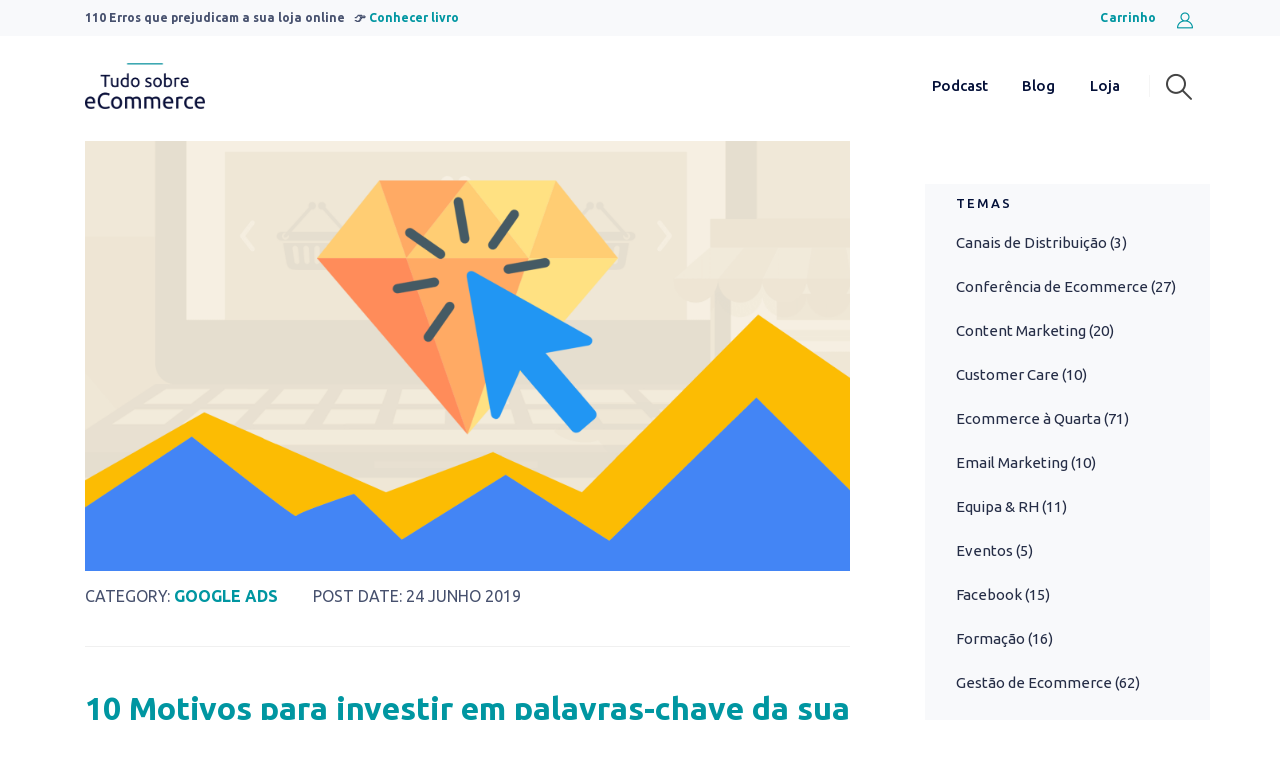

--- FILE ---
content_type: text/html; charset=UTF-8
request_url: https://tsecommerce.com/blog/motivos-para-investir-palavras-chave-marca-google-ads/
body_size: 30436
content:
	<!DOCTYPE html>
	<html class=""  lang="pt-PT">
	<head>
		<meta http-equiv="X-UA-Compatible" content="IE=edge" />
		<meta http-equiv="Content-Type" content="text/html; charset=UTF-8" />
		<meta name="viewport" content="width=device-width, initial-scale=1, minimum-scale=1" />

		<link rel="profile" href="https://gmpg.org/xfn/11" />
		<link rel="pingback" href="https://tsecommerce.com/site/xmlrpc.php" />
		<script data-rocketlazyloadscript='[data-uri]' type="text/plain" data-cookieconsent="preferences, statistics, marketing"></script>
<script data-rocketlazyloadscript='[data-uri]' type="text/plain" data-cookieconsent="preferences, statistics, marketing"></script>
<script type="text/javascript"
		id="Cookiebot"
		src="https://consent.cookiebot.com/uc.js"
		data-implementation="wp"
		data-cbid="bd0c0470-970d-4ea9-bda5-b53427636ec6"
					data-layer-name="Cookiebot"
					async	></script>
<meta name='robots' content='index, follow, max-image-preview:large, max-snippet:-1, max-video-preview:-1' />
	<style>img:is([sizes="auto" i], [sizes^="auto," i]) { contain-intrinsic-size: 3000px 1500px }</style>
	
<!-- Google Tag Manager for WordPress by gtm4wp.com -->
<script data-cfasync="false" data-pagespeed-no-defer>
	var gtm4wp_datalayer_name = "dataLayer";
	var dataLayer = dataLayer || [];
	const gtm4wp_use_sku_instead = false;
	const gtm4wp_currency = 'EUR';
	const gtm4wp_product_per_impression = false;
	const gtm4wp_clear_ecommerce = false;
</script>
<!-- End Google Tag Manager for WordPress by gtm4wp.com -->
	<!-- This site is optimized with the Yoast SEO plugin v19.9 - https://yoast.com/wordpress/plugins/seo/ -->
	<title>10 Motivos para investir em palavras-chave da sua marca em Google Ads - Tudo Sobre eCommerce</title>
	<meta name="description" content="Toda a gente comete este erro quando começa a investir em Google Ads. Descubra porque deve investir em campanhas para as palavras-chave da sua marca." />
	<link rel="canonical" href="https://tsecommerce.com/blog/motivos-para-investir-palavras-chave-marca-google-ads/" />
	<meta property="og:locale" content="pt_PT" />
	<meta property="og:type" content="article" />
	<meta property="og:title" content="10 Motivos para investir em palavras-chave da sua marca em Google Ads - Tudo Sobre eCommerce" />
	<meta property="og:description" content="Toda a gente comete este erro quando começa a investir em Google Ads. Descubra porque deve investir em campanhas para as palavras-chave da sua marca." />
	<meta property="og:url" content="https://tsecommerce.com/blog/motivos-para-investir-palavras-chave-marca-google-ads/" />
	<meta property="og:site_name" content="Tudo Sobre eCommerce" />
	<meta property="article:publisher" content="https://www.facebook.com/tudosecommerce/" />
	<meta property="article:published_time" content="2019-06-24T12:49:40+00:00" />
	<meta property="article:modified_time" content="2021-06-23T09:47:47+00:00" />
	<meta property="og:image" content="https://tsecommerce.com/site/wp-content/uploads/post-investir-marca-google_ads.png" />
	<meta property="og:image:width" content="1920" />
	<meta property="og:image:height" content="1080" />
	<meta property="og:image:type" content="image/png" />
	<meta name="author" content="Nelson Peixoto" />
	<meta name="twitter:card" content="summary_large_image" />
	<meta name="twitter:label1" content="Written by" />
	<meta name="twitter:data1" content="Nelson Peixoto" />
	<meta name="twitter:label2" content="Est. reading time" />
	<meta name="twitter:data2" content="6 minutos" />
	<!-- / Yoast SEO plugin. -->


<link rel='dns-prefetch' href='//www.google.com' />

<link rel="alternate" type="application/rss+xml" title="Tudo Sobre eCommerce &raquo; Feed" href="https://tsecommerce.com/feed/" />
<link rel="alternate" type="application/rss+xml" title="Tudo Sobre eCommerce &raquo; Feed de comentários" href="https://tsecommerce.com/comments/feed/" />
<link rel="alternate" type="application/rss+xml" title="Feed de comentários de Tudo Sobre eCommerce &raquo; 10 Motivos para investir em palavras-chave da sua marca em Google Ads" href="https://tsecommerce.com/blog/motivos-para-investir-palavras-chave-marca-google-ads/feed/" />
		<link rel="shortcut icon" href="//tsecommerce.com/site/wp-content/uploads/tse-favicon.png" type="image/x-icon" />
				<link rel="apple-touch-icon" href="//tsecommerce.com/site/wp-content/uploads/tse-favicon.png" />
				<link rel="apple-touch-icon" sizes="120x120" href="//tsecommerce.com/site/wp-content/uploads/tse-favicon.png" />
				<link rel="apple-touch-icon" sizes="76x76" href="//tsecommerce.com/site/wp-content/uploads/tse-favicon.png" />
				<link rel="apple-touch-icon" sizes="152x152" href="//tsecommerce.com/site/wp-content/uploads/tse-favicon.png" />
		<style id='wp-emoji-styles-inline-css'>

	img.wp-smiley, img.emoji {
		display: inline !important;
		border: none !important;
		box-shadow: none !important;
		height: 1em !important;
		width: 1em !important;
		margin: 0 0.07em !important;
		vertical-align: -0.1em !important;
		background: none !important;
		padding: 0 !important;
	}
</style>
<link rel='stylesheet' id='wp-block-library-css' href='https://tsecommerce.com/site/wp-includes/css/dist/block-library/style.min.css?ver=6.7.4' media='all' />
<style id='wp-block-library-theme-inline-css'>
.wp-block-audio :where(figcaption){color:#555;font-size:13px;text-align:center}.is-dark-theme .wp-block-audio :where(figcaption){color:#ffffffa6}.wp-block-audio{margin:0 0 1em}.wp-block-code{border:1px solid #ccc;border-radius:4px;font-family:Menlo,Consolas,monaco,monospace;padding:.8em 1em}.wp-block-embed :where(figcaption){color:#555;font-size:13px;text-align:center}.is-dark-theme .wp-block-embed :where(figcaption){color:#ffffffa6}.wp-block-embed{margin:0 0 1em}.blocks-gallery-caption{color:#555;font-size:13px;text-align:center}.is-dark-theme .blocks-gallery-caption{color:#ffffffa6}:root :where(.wp-block-image figcaption){color:#555;font-size:13px;text-align:center}.is-dark-theme :root :where(.wp-block-image figcaption){color:#ffffffa6}.wp-block-image{margin:0 0 1em}.wp-block-pullquote{border-bottom:4px solid;border-top:4px solid;color:currentColor;margin-bottom:1.75em}.wp-block-pullquote cite,.wp-block-pullquote footer,.wp-block-pullquote__citation{color:currentColor;font-size:.8125em;font-style:normal;text-transform:uppercase}.wp-block-quote{border-left:.25em solid;margin:0 0 1.75em;padding-left:1em}.wp-block-quote cite,.wp-block-quote footer{color:currentColor;font-size:.8125em;font-style:normal;position:relative}.wp-block-quote:where(.has-text-align-right){border-left:none;border-right:.25em solid;padding-left:0;padding-right:1em}.wp-block-quote:where(.has-text-align-center){border:none;padding-left:0}.wp-block-quote.is-large,.wp-block-quote.is-style-large,.wp-block-quote:where(.is-style-plain){border:none}.wp-block-search .wp-block-search__label{font-weight:700}.wp-block-search__button{border:1px solid #ccc;padding:.375em .625em}:where(.wp-block-group.has-background){padding:1.25em 2.375em}.wp-block-separator.has-css-opacity{opacity:.4}.wp-block-separator{border:none;border-bottom:2px solid;margin-left:auto;margin-right:auto}.wp-block-separator.has-alpha-channel-opacity{opacity:1}.wp-block-separator:not(.is-style-wide):not(.is-style-dots){width:100px}.wp-block-separator.has-background:not(.is-style-dots){border-bottom:none;height:1px}.wp-block-separator.has-background:not(.is-style-wide):not(.is-style-dots){height:2px}.wp-block-table{margin:0 0 1em}.wp-block-table td,.wp-block-table th{word-break:normal}.wp-block-table :where(figcaption){color:#555;font-size:13px;text-align:center}.is-dark-theme .wp-block-table :where(figcaption){color:#ffffffa6}.wp-block-video :where(figcaption){color:#555;font-size:13px;text-align:center}.is-dark-theme .wp-block-video :where(figcaption){color:#ffffffa6}.wp-block-video{margin:0 0 1em}:root :where(.wp-block-template-part.has-background){margin-bottom:0;margin-top:0;padding:1.25em 2.375em}
</style>
<link rel='stylesheet' id='activecampaign-form-block-css' href='https://tsecommerce.com/site/wp-content/plugins/activecampaign-subscription-forms/activecampaign-form-block/build/style-index.css?ver=1721856567' media='all' />
<style id='classic-theme-styles-inline-css'>
/*! This file is auto-generated */
.wp-block-button__link{color:#fff;background-color:#32373c;border-radius:9999px;box-shadow:none;text-decoration:none;padding:calc(.667em + 2px) calc(1.333em + 2px);font-size:1.125em}.wp-block-file__button{background:#32373c;color:#fff;text-decoration:none}
</style>
<style id='global-styles-inline-css'>
:root{--wp--preset--aspect-ratio--square: 1;--wp--preset--aspect-ratio--4-3: 4/3;--wp--preset--aspect-ratio--3-4: 3/4;--wp--preset--aspect-ratio--3-2: 3/2;--wp--preset--aspect-ratio--2-3: 2/3;--wp--preset--aspect-ratio--16-9: 16/9;--wp--preset--aspect-ratio--9-16: 9/16;--wp--preset--color--black: #000000;--wp--preset--color--cyan-bluish-gray: #abb8c3;--wp--preset--color--white: #ffffff;--wp--preset--color--pale-pink: #f78da7;--wp--preset--color--vivid-red: #cf2e2e;--wp--preset--color--luminous-vivid-orange: #ff6900;--wp--preset--color--luminous-vivid-amber: #fcb900;--wp--preset--color--light-green-cyan: #7bdcb5;--wp--preset--color--vivid-green-cyan: #00d084;--wp--preset--color--pale-cyan-blue: #8ed1fc;--wp--preset--color--vivid-cyan-blue: #0693e3;--wp--preset--color--vivid-purple: #9b51e0;--wp--preset--color--primary: var(--porto-primary-color);--wp--preset--color--secondary: var(--porto-secondary-color);--wp--preset--color--tertiary: var(--porto-tertiary-color);--wp--preset--color--quaternary: var(--porto-quaternary-color);--wp--preset--color--dark: var(--porto-dark-color);--wp--preset--color--light: var(--porto-light-color);--wp--preset--color--primary-hover: var(--porto-primary-light-5);--wp--preset--gradient--vivid-cyan-blue-to-vivid-purple: linear-gradient(135deg,rgba(6,147,227,1) 0%,rgb(155,81,224) 100%);--wp--preset--gradient--light-green-cyan-to-vivid-green-cyan: linear-gradient(135deg,rgb(122,220,180) 0%,rgb(0,208,130) 100%);--wp--preset--gradient--luminous-vivid-amber-to-luminous-vivid-orange: linear-gradient(135deg,rgba(252,185,0,1) 0%,rgba(255,105,0,1) 100%);--wp--preset--gradient--luminous-vivid-orange-to-vivid-red: linear-gradient(135deg,rgba(255,105,0,1) 0%,rgb(207,46,46) 100%);--wp--preset--gradient--very-light-gray-to-cyan-bluish-gray: linear-gradient(135deg,rgb(238,238,238) 0%,rgb(169,184,195) 100%);--wp--preset--gradient--cool-to-warm-spectrum: linear-gradient(135deg,rgb(74,234,220) 0%,rgb(151,120,209) 20%,rgb(207,42,186) 40%,rgb(238,44,130) 60%,rgb(251,105,98) 80%,rgb(254,248,76) 100%);--wp--preset--gradient--blush-light-purple: linear-gradient(135deg,rgb(255,206,236) 0%,rgb(152,150,240) 100%);--wp--preset--gradient--blush-bordeaux: linear-gradient(135deg,rgb(254,205,165) 0%,rgb(254,45,45) 50%,rgb(107,0,62) 100%);--wp--preset--gradient--luminous-dusk: linear-gradient(135deg,rgb(255,203,112) 0%,rgb(199,81,192) 50%,rgb(65,88,208) 100%);--wp--preset--gradient--pale-ocean: linear-gradient(135deg,rgb(255,245,203) 0%,rgb(182,227,212) 50%,rgb(51,167,181) 100%);--wp--preset--gradient--electric-grass: linear-gradient(135deg,rgb(202,248,128) 0%,rgb(113,206,126) 100%);--wp--preset--gradient--midnight: linear-gradient(135deg,rgb(2,3,129) 0%,rgb(40,116,252) 100%);--wp--preset--font-size--small: 13px;--wp--preset--font-size--medium: 20px;--wp--preset--font-size--large: 36px;--wp--preset--font-size--x-large: 42px;--wp--preset--spacing--20: 0.44rem;--wp--preset--spacing--30: 0.67rem;--wp--preset--spacing--40: 1rem;--wp--preset--spacing--50: 1.5rem;--wp--preset--spacing--60: 2.25rem;--wp--preset--spacing--70: 3.38rem;--wp--preset--spacing--80: 5.06rem;--wp--preset--shadow--natural: 6px 6px 9px rgba(0, 0, 0, 0.2);--wp--preset--shadow--deep: 12px 12px 50px rgba(0, 0, 0, 0.4);--wp--preset--shadow--sharp: 6px 6px 0px rgba(0, 0, 0, 0.2);--wp--preset--shadow--outlined: 6px 6px 0px -3px rgba(255, 255, 255, 1), 6px 6px rgba(0, 0, 0, 1);--wp--preset--shadow--crisp: 6px 6px 0px rgba(0, 0, 0, 1);}:where(.is-layout-flex){gap: 0.5em;}:where(.is-layout-grid){gap: 0.5em;}body .is-layout-flex{display: flex;}.is-layout-flex{flex-wrap: wrap;align-items: center;}.is-layout-flex > :is(*, div){margin: 0;}body .is-layout-grid{display: grid;}.is-layout-grid > :is(*, div){margin: 0;}:where(.wp-block-columns.is-layout-flex){gap: 2em;}:where(.wp-block-columns.is-layout-grid){gap: 2em;}:where(.wp-block-post-template.is-layout-flex){gap: 1.25em;}:where(.wp-block-post-template.is-layout-grid){gap: 1.25em;}.has-black-color{color: var(--wp--preset--color--black) !important;}.has-cyan-bluish-gray-color{color: var(--wp--preset--color--cyan-bluish-gray) !important;}.has-white-color{color: var(--wp--preset--color--white) !important;}.has-pale-pink-color{color: var(--wp--preset--color--pale-pink) !important;}.has-vivid-red-color{color: var(--wp--preset--color--vivid-red) !important;}.has-luminous-vivid-orange-color{color: var(--wp--preset--color--luminous-vivid-orange) !important;}.has-luminous-vivid-amber-color{color: var(--wp--preset--color--luminous-vivid-amber) !important;}.has-light-green-cyan-color{color: var(--wp--preset--color--light-green-cyan) !important;}.has-vivid-green-cyan-color{color: var(--wp--preset--color--vivid-green-cyan) !important;}.has-pale-cyan-blue-color{color: var(--wp--preset--color--pale-cyan-blue) !important;}.has-vivid-cyan-blue-color{color: var(--wp--preset--color--vivid-cyan-blue) !important;}.has-vivid-purple-color{color: var(--wp--preset--color--vivid-purple) !important;}.has-black-background-color{background-color: var(--wp--preset--color--black) !important;}.has-cyan-bluish-gray-background-color{background-color: var(--wp--preset--color--cyan-bluish-gray) !important;}.has-white-background-color{background-color: var(--wp--preset--color--white) !important;}.has-pale-pink-background-color{background-color: var(--wp--preset--color--pale-pink) !important;}.has-vivid-red-background-color{background-color: var(--wp--preset--color--vivid-red) !important;}.has-luminous-vivid-orange-background-color{background-color: var(--wp--preset--color--luminous-vivid-orange) !important;}.has-luminous-vivid-amber-background-color{background-color: var(--wp--preset--color--luminous-vivid-amber) !important;}.has-light-green-cyan-background-color{background-color: var(--wp--preset--color--light-green-cyan) !important;}.has-vivid-green-cyan-background-color{background-color: var(--wp--preset--color--vivid-green-cyan) !important;}.has-pale-cyan-blue-background-color{background-color: var(--wp--preset--color--pale-cyan-blue) !important;}.has-vivid-cyan-blue-background-color{background-color: var(--wp--preset--color--vivid-cyan-blue) !important;}.has-vivid-purple-background-color{background-color: var(--wp--preset--color--vivid-purple) !important;}.has-black-border-color{border-color: var(--wp--preset--color--black) !important;}.has-cyan-bluish-gray-border-color{border-color: var(--wp--preset--color--cyan-bluish-gray) !important;}.has-white-border-color{border-color: var(--wp--preset--color--white) !important;}.has-pale-pink-border-color{border-color: var(--wp--preset--color--pale-pink) !important;}.has-vivid-red-border-color{border-color: var(--wp--preset--color--vivid-red) !important;}.has-luminous-vivid-orange-border-color{border-color: var(--wp--preset--color--luminous-vivid-orange) !important;}.has-luminous-vivid-amber-border-color{border-color: var(--wp--preset--color--luminous-vivid-amber) !important;}.has-light-green-cyan-border-color{border-color: var(--wp--preset--color--light-green-cyan) !important;}.has-vivid-green-cyan-border-color{border-color: var(--wp--preset--color--vivid-green-cyan) !important;}.has-pale-cyan-blue-border-color{border-color: var(--wp--preset--color--pale-cyan-blue) !important;}.has-vivid-cyan-blue-border-color{border-color: var(--wp--preset--color--vivid-cyan-blue) !important;}.has-vivid-purple-border-color{border-color: var(--wp--preset--color--vivid-purple) !important;}.has-vivid-cyan-blue-to-vivid-purple-gradient-background{background: var(--wp--preset--gradient--vivid-cyan-blue-to-vivid-purple) !important;}.has-light-green-cyan-to-vivid-green-cyan-gradient-background{background: var(--wp--preset--gradient--light-green-cyan-to-vivid-green-cyan) !important;}.has-luminous-vivid-amber-to-luminous-vivid-orange-gradient-background{background: var(--wp--preset--gradient--luminous-vivid-amber-to-luminous-vivid-orange) !important;}.has-luminous-vivid-orange-to-vivid-red-gradient-background{background: var(--wp--preset--gradient--luminous-vivid-orange-to-vivid-red) !important;}.has-very-light-gray-to-cyan-bluish-gray-gradient-background{background: var(--wp--preset--gradient--very-light-gray-to-cyan-bluish-gray) !important;}.has-cool-to-warm-spectrum-gradient-background{background: var(--wp--preset--gradient--cool-to-warm-spectrum) !important;}.has-blush-light-purple-gradient-background{background: var(--wp--preset--gradient--blush-light-purple) !important;}.has-blush-bordeaux-gradient-background{background: var(--wp--preset--gradient--blush-bordeaux) !important;}.has-luminous-dusk-gradient-background{background: var(--wp--preset--gradient--luminous-dusk) !important;}.has-pale-ocean-gradient-background{background: var(--wp--preset--gradient--pale-ocean) !important;}.has-electric-grass-gradient-background{background: var(--wp--preset--gradient--electric-grass) !important;}.has-midnight-gradient-background{background: var(--wp--preset--gradient--midnight) !important;}.has-small-font-size{font-size: var(--wp--preset--font-size--small) !important;}.has-medium-font-size{font-size: var(--wp--preset--font-size--medium) !important;}.has-large-font-size{font-size: var(--wp--preset--font-size--large) !important;}.has-x-large-font-size{font-size: var(--wp--preset--font-size--x-large) !important;}
:where(.wp-block-post-template.is-layout-flex){gap: 1.25em;}:where(.wp-block-post-template.is-layout-grid){gap: 1.25em;}
:where(.wp-block-columns.is-layout-flex){gap: 2em;}:where(.wp-block-columns.is-layout-grid){gap: 2em;}
:root :where(.wp-block-pullquote){font-size: 1.5em;line-height: 1.6;}
</style>
<link rel='stylesheet' id='contact-form-7-css' href='https://tsecommerce.com/site/wp-content/plugins/contact-form-7/includes/css/styles.css?ver=5.6.4' media='all' />
<link rel='stylesheet' id='toc-screen-css' href='https://tsecommerce.com/site/wp-content/plugins/table-of-contents-plus/screen.min.css?ver=2106' media='all' />
<style id='woocommerce-inline-inline-css'>
.woocommerce form .form-row .required { visibility: visible; }
</style>
<link rel='stylesheet' id='brands-styles-css' href='https://tsecommerce.com/site/wp-content/plugins/woocommerce/assets/css/brands.css?ver=10.3.7' media='all' />
<link rel='stylesheet' id='recent-posts-widget-with-thumbnails-public-style-css' href='https://tsecommerce.com/site/wp-content/plugins/recent-posts-widget-with-thumbnails/public.css?ver=7.1.1' media='all' />
<link rel='stylesheet' id='porto-fs-progress-bar-css' href='https://tsecommerce.com/site/wp-content/themes/porto/inc/lib/woocommerce-shipping-progress-bar/shipping-progress-bar.css?ver=7.7.2' media='all' />
<link rel='stylesheet' id='custom-css-css' href='https://tsecommerce.com/site/wp-content/plugins/theme-customisations-master/custom/style.css?ver=6.7.4' media='all' />
<link rel='stylesheet' id='porto-css-vars-css' href='https://tsecommerce.com/site/wp-content/uploads/porto_styles/theme_css_vars.css?ver=7.7.2' media='all' />
<link rel='stylesheet' id='bootstrap-css' href='https://tsecommerce.com/site/wp-content/uploads/porto_styles/bootstrap.css?ver=7.7.2' media='all' />
<link rel='stylesheet' id='porto-plugins-css' href='https://tsecommerce.com/site/wp-content/themes/porto/css/plugins.css?ver=7.7.2' media='all' />
<link rel='stylesheet' id='porto-theme-css' href='https://tsecommerce.com/site/wp-content/themes/porto/css/theme.css?ver=7.7.2' media='all' />
<link rel='stylesheet' id='porto-widget-text-css' href='https://tsecommerce.com/site/wp-content/themes/porto/css/part/widget-text.css?ver=7.7.2' media='all' />
<link rel='stylesheet' id='porto-widget-follow-us-css' href='https://tsecommerce.com/site/wp-content/themes/porto/css/part/widget-follow-us.css?ver=7.7.2' media='all' />
<link rel='stylesheet' id='porto-blog-legacy-css' href='https://tsecommerce.com/site/wp-content/themes/porto/css/part/blog-legacy.css?ver=7.7.2' media='all' />
<link rel='stylesheet' id='porto-header-shop-css' href='https://tsecommerce.com/site/wp-content/themes/porto/css/part/header-shop.css?ver=7.7.2' media='all' />
<link rel='stylesheet' id='porto-header-legacy-css' href='https://tsecommerce.com/site/wp-content/themes/porto/css/part/header-legacy.css?ver=7.7.2' media='all' />
<link rel='stylesheet' id='porto-footer-legacy-css' href='https://tsecommerce.com/site/wp-content/themes/porto/css/part/footer-legacy.css?ver=7.7.2' media='all' />
<link rel='stylesheet' id='porto-nav-panel-css' href='https://tsecommerce.com/site/wp-content/themes/porto/css/part/nav-panel.css?ver=7.7.2' media='all' />
<link rel='stylesheet' id='porto-media-mobile-sidebar-css' href='https://tsecommerce.com/site/wp-content/themes/porto/css/part/media-mobile-sidebar.css?ver=7.7.2' media='(max-width:991px)' />
<link rel='stylesheet' id='porto-theme-member-css' href='https://tsecommerce.com/site/wp-content/themes/porto/css/theme_member.css?ver=7.7.2' media='all' />
<link rel='stylesheet' id='porto-shortcodes-css' href='https://tsecommerce.com/site/wp-content/uploads/porto_styles/shortcodes.css?ver=7.7.2' media='all' />
<link rel='stylesheet' id='porto-theme-shop-css' href='https://tsecommerce.com/site/wp-content/themes/porto/css/theme_shop.css?ver=7.7.2' media='all' />
<link rel='stylesheet' id='porto-shop-legacy-css' href='https://tsecommerce.com/site/wp-content/themes/porto/css/part/shop-legacy.css?ver=7.7.2' media='all' />
<link rel='stylesheet' id='porto-theme-elementor-css' href='https://tsecommerce.com/site/wp-content/themes/porto/css/theme_elementor.css?ver=7.7.2' media='all' />
<link rel='stylesheet' id='porto-dynamic-style-css' href='https://tsecommerce.com/site/wp-content/uploads/porto_styles/dynamic_style.css?ver=7.7.2' media='all' />
<link rel='stylesheet' id='porto-type-builder-css' href='https://tsecommerce.com/site/wp-content/plugins/porto-functionality/builders/assets/type-builder.css?ver=3.7.2' media='all' />
<link rel='stylesheet' id='porto-style-css' href='https://tsecommerce.com/site/wp-content/themes/porto/style.css?ver=7.7.2' media='all' />
<style id='porto-style-inline-css'>
.side-header-narrow-bar-logo{max-width:120px}@media (min-width:992px){}#header .share-links a{font-size:.9375rem;margin:0 .75rem 0 0}.page-top .page-title{font-size:2.1875rem;font-weight:700;letter-spacing:0}.header-top .btn{font-weight:400;padding:1rem 1.6rem}.main-content,.left-sidebar,.right-sidebar{padding-top:3rem;padding-bottom:0}.btn,.widget .post-date{text-transform:uppercase}.btn-borders{padding:1.25em 3.75em}.btn-style-1 .btn-borders.btn-md,.single-member .porto-ultimate-content-box .btn-borders.btn-md{padding:.625em 1.875em}.btn-modern.btn-lg,input[type="submit"].btn-modern.btn-lg{font-size:.8rem;padding:1.25em 2em}.porto-sicon-box .porto-icon{width:1em;text-align:center}.porto-sicon-read{font-weight:700;text-transform:uppercase}.porto-sicon-read span{display:none}.box-shadow-1{box-shadow:0 20px 80px rgba(0,0,0,.09)}.hover-effect-1{transition:box-shadow .3s,transform .3s}.hover-effect-1:not(.portfolio-item):hover{box-shadow:10px 10px 74px -15px rgba(0,0,0,0.4);transform:translate3d(0,-15px,0)}.porto-process .process-step-circle{font-size:1.2em}.progress-label{font-size:.8em}.vc_progress_bar .vc_single_bar.progress.progress-sm,.progress.progress-sm{height:5px;margin-bottom:10px}.vc_progress_bar .vc_single_bar.progress.progress-sm .progress-bar,.progress.progress-sm .progress-bar{line-height:5px}.owl-carousel.nav-style-1 .owl-nav [class*="owl-"]{padding:0;color:#222529;font-weight:900}.owl-carousel.nav-style-1 .owl-nav .owl-prev:before{font-family:'Font Awesome 5 Free';content:"\f060"}.owl-carousel.nav-style-1 .owl-nav .owl-next:before{font-family:'Font Awesome 5 Free';content:"\f061"}.testimonial-style-2 blockquote p{font-size:1em;line-height:2;letter-spacing:-.05em}.testimonial.testimonial-style-2 blockquote:before{content:"\f10d";display:block;font-family:"Font Awesome 5 Free";font-size:14px;line-height:2;font-weight:900;color:#3467ef !important;position:absolute;left:0;top:20px}.testimonial-style-2 .testimonial-author strong{font-size:1.125rem;font-weight:600;letter-spacing:-.05em}body .form-control,.form-control:focus{background:#f7f7f7;border:none;box-shadow:none}.wpcf7-form .form-control{padding:1.2rem;font-size:.85rem;line-height:1.85;color:#495057;background:#f4f4f4;box-shadow:none}input[type="text"],input[type="email"],textarea{padding:12px}.blog-posts .post .entry-title{font-weight:700;margin-top:1rem}article.post .post-meta i,.single-portfolio .portfolio-image.single,.single-portfolio .portfolio-desc{display:none}article.post .post-meta{display:inline-block;font-size:.8em;text-transform:uppercase;line-height:1;margin-bottom:.5rem}article.post .post-meta + .post-meta > span{border-left:1px solid #ccc;padding-left:12px;margin-left:4px}article.post-grid .post-image.single,article.post-grid .post-image .owl-carousel{margin-bottom:.25rem}article.post .btn-readmore{background:none !important;border:none;padding:0;color:#0096a1 !important;font-size:1em !important;font-weight:700}.member-item-4{text-align:center;padding:1rem;background:#fff;box-shadow:0 20px 80px rgba(0,0,0,.08);height:100%}.member-item-4 img,.custom-style-1 .member-item-2 img{min-width:174px;width:auto}.custom-style-1 .member-item-2 .thumb-member-container{display:inline-block}.member-item-4 .thumb-info-wrapper,.member-item-2 .thumb-info-wrapper{background:#f4f4f4;text-align:center;line-height:0}.member-item-4 .member-info-container{display:flex;flex-direction:column}.member-carousel .member-item h4{font-size:1.2em;line-height:1.2}.member-carousel .member-item p,.member-item-4 .member-info-container p{font-size:.8em;font-weight:600;text-transform:uppercase;order:2;color:#777}.member-item-4 .member-info-container h4{margin:1.5rem 0 0 !important;font-size:1.3125rem;text-transform:capitalize;letter-spacing:0}.member-item-4 .member-info-container p{margin:0 0 1rem !important;line-height:1.6}.member-item-4 .thumb-info-caption p{text-transform:none;font-size:.875rem;line-height:1.8}.member-item-4 .view-more{display:inline-block;font-weight:400 !important;border:2px solid #e7e7e7;padding:.25rem 1.5rem;transition:.2s;margin-top:.25rem;margin-bottom:1.5rem}.member-item-4 .view-more:after{content:' +'}.member-item-4 .view-more i{display:none}.member-item-4 .view-more:hover{border-color:#3467ef;color:#3467ef !important}.single-member .contact-info .porto-sicon-default .porto-icon{margin-right:20px}.single-member .porto-sicon-box-link:hover .porto-sicon-header > p{text-decoration:underline}.blog-posts article.post-grid{margin-bottom:3rem}.single-post article.post .post-image.single{margin-bottom:1rem}.single-post .post-content > div:first-child{font-size:.8em;text-transform:uppercase;line-height:1.2}.single-post .post-content span.m-l-lg{display:inline-block;margin-left:0 !important;padding-left:0 !important}.post-block h3,article.post .comment-respond h3{font-size:1.5em;font-weight:700}@media (min-width:768px){ul.comments ul.children>li img.avatar,ul.comments>li img.avatar{width:3rem;height:3rem}ul.comments ul.children>li,ul.comments>li{padding-left:70px}ul.comments ul.children>li .img-thumbnail,ul.comments>li .img-thumbnail{margin-left:-70px}}ul.comments .comment-arrow{left:-12px;top:10px}.post-author p .name a,ul.comments .comment-block .comment-by,.comment-block .comment-by > strong > a{color:#222529}.comment-form{border-radius:0}.comment-form input,.comment-form textarea{border:none}.pagination>a,.pagination>span{width:3.75rem !important;height:3.75rem;line-height:3.75rem;background:#fff;border:1px solid #dee2e6;font-size:1.25rem;padding:0;border-radius:2rem !important;margin:0 .25rem}.pagination .prev:before,.pagination .next:before{top:0}.widget .widget-title{font-size:1.5em;text-transform:none;margin-bottom:1.5rem}.sidebar-content .widget{padding-left:1rem;padding-right:1rem}.sidebar-content .widget + .widget{padding-top:30px;border-top:1px solid rgba(0,0,0,.06);margin-top:30px}.widget > ul,.widget > ul li,.widget > div > ul li{border:none}.widget>div>ul,.widget>ul{font-size:.9em;border-bottom:none}.widget_recent_entries > ul li,.widget_recent_comments > ul li{padding-left:0;border:none}.widget_recent_entries > ul li > a{color:#222529;font-weight:700}.widget_recent_entries > ul li:before,.widget_recent_comments>ul li:before{content:none}.widget_recent_comments > ul li > a{font-weight:700;font-size:1.2em;color:#222529}.widget_search .btn-dark{background:#f7f7f7 !important;border:none;color:#222529 !important;font-size:.8em}.widget_nav_menu > div > ul{font-size:1em;font-weight:700}.widget_nav_menu > div > ul li{padding-top:.5rem;padding-bottom:.5rem}.widget_nav_menu > div > ul li > a{color:#222529}.widget_nav_menu li.current-menu-item > a{color:#3467ef}.footer-top .container{padding:0;max-width:none}#footer hr{margin:1rem 0;background-color:rgba(255,255,255,.1)}#footer .widget-title{font-size:21px;font-weight:normal;text-transform:none;color:#e8e9ec;line-height:24px}#footer .widget p,.custom-html-widget{line-height:24px;color:#e8e9ec}#footer .share-links a{width:38px;height:38px;font-size:1.2em;margin-right:.5rem}#footer .contact-info i{display:none}#footer .contact-details{letter-spacing:-.35px}#footer .contact-details span{font-size:.875rem;color:#fff;padding:0}#footer .widget.contact-info .contact-details strong{padding:0;font-weight:700;font-size:.875rem;text-transform:uppercase;line-height:1.2}#footer .contact-details a{color:#fff}#footer .footer-main>.container{border-bottom:1px solid rgba(255,255,255,.1);padding-top:3.25rem;padding-bottom:1rem}#footer .widget li{line-height:24px}.mc-field-group label{color:#E8E9EC}html #topcontrol{background-color:#031038 !important}.elementor-button-text{font-weight:500}.elementor-posts .elementor-post__excerpt{color:#303b5c}.elementor-posts .elementor-post__title{margin-bottom:10px}.elementor-posts .elementor-post__read-more{border-bottom:2px solid #239b67;padding-bottom:6px}.elementor-pagination .page-numbers{background-color:#239b67;padding:5px 10px;line-height:1.5;border-radius:3px;font-weight:500}@media (min-width:992px){.section-bottom-triangle,.section-right-triangle,.section-bottom-triangle-reverse,.section-left-triangle{position:relative;overflow:hidden !important}.section-bottom-triangle:before,.section-right-triangle:before,.section-bottom-triangle-reverse:before,.section-left-triangle:before,.section-bottom-triangle:after,.section-right-triangle:after,.section-bottom-triangle-reverse:after,.section-left-triangle:after{content:'';position:absolute;z-index:6;background:#fff}.section-bottom-triangle:before{top:100%;height:10rem;right:50%;width:50%;transform-origin:100% 0;transform:translateY(-50%) skewY(4.7deg)}.section-bottom-triangle:after{top:100%;height:10rem;left:50%;width:50%;transform-origin:0 0;transform:translateY(-50%) skewY(-4.7deg)}.section-bottom-triangle-reverse:before{top:100%;height:10rem;left:0;width:50%;transform-origin:100% 0;transform:translateY(-50%) skewY(-4.7deg)}.section-bottom-triangle-reverse:after{top:100%;height:10rem;left:50%;width:50%;transform-origin:0 0;transform:translateY(-50%) skewY(4.7deg)}rs-module-wrap.section-bottom-triangle:before,rs-module-wrap.section-bottom-triangle:after{z-index:21}.section-right-triangle:before{top:0;width:8rem;height:50%;right:0;transform-origin:50% 50%;transform:translateX(50%) skewX(15deg)}.section-right-triangle:after{top:50%;width:8rem;height:50%;right:0;transform-origin:50% 50%;transform:translateX(50%) skewX(-15deg)}.section-left-triangle:before{top:0;width:8rem;height:51%;left:0;transform-origin:50% 50%;transform:translateX(-50%) skewX(-15deg)}.section-left-triangle:after{top:50%;width:8rem;height:51%;left:0;transform-origin:50% 50%;transform:translateX(-50%) skewX(15deg)}#footer .col-lg-2 .widget_media_image{height:calc(100% - 50px);display:flex;align-items:center}}@media (max-width:1265px){.header-top .header-left{display:none !important}.header-top .header-right{flex:1;justify-content:space-between}}
</style>
<link rel='stylesheet' id='styles-child-css' href='https://tsecommerce.com/site/wp-content/themes/porto-child/style.css?ver=6.7.4' media='all' />
<script src="https://tsecommerce.com/site/wp-includes/js/jquery/jquery.min.js?ver=3.7.1" id="jquery-core-js"></script>
<script src="https://tsecommerce.com/site/wp-includes/js/jquery/jquery-migrate.min.js?ver=3.4.1" id="jquery-migrate-js"></script>
<script src="https://tsecommerce.com/site/wp-content/plugins/woocommerce/assets/js/jquery-blockui/jquery.blockUI.min.js?ver=2.7.0-wc.10.3.7" id="wc-jquery-blockui-js" defer data-wp-strategy="defer"></script>
<script id="wc-add-to-cart-js-extra">
var wc_add_to_cart_params = {"ajax_url":"\/site\/wp-admin\/admin-ajax.php","wc_ajax_url":"\/?wc-ajax=%%endpoint%%","i18n_view_cart":"Ver carrinho","cart_url":"https:\/\/tsecommerce.com\/cart\/","is_cart":"","cart_redirect_after_add":"no"};
</script>
<script src="https://tsecommerce.com/site/wp-content/plugins/woocommerce/assets/js/frontend/add-to-cart.min.js?ver=10.3.7" id="wc-add-to-cart-js" defer data-wp-strategy="defer"></script>
<script src="https://tsecommerce.com/site/wp-content/plugins/woocommerce/assets/js/js-cookie/js.cookie.min.js?ver=2.1.4-wc.10.3.7" id="wc-js-cookie-js" defer data-wp-strategy="defer"></script>
<script id="woocommerce-js-extra">
var woocommerce_params = {"ajax_url":"\/site\/wp-admin\/admin-ajax.php","wc_ajax_url":"\/?wc-ajax=%%endpoint%%","i18n_password_show":"Show password","i18n_password_hide":"Hide password"};
</script>
<script src="https://tsecommerce.com/site/wp-content/plugins/woocommerce/assets/js/frontend/woocommerce.min.js?ver=10.3.7" id="woocommerce-js" defer data-wp-strategy="defer"></script>
<script src="https://tsecommerce.com/site/wp-content/plugins/theme-customisations-master/custom/custom.js?ver=6.7.4" id="custom-js-js"></script>
<script id="wc-cart-fragments-js-extra">
var wc_cart_fragments_params = {"ajax_url":"\/site\/wp-admin\/admin-ajax.php","wc_ajax_url":"\/?wc-ajax=%%endpoint%%","cart_hash_key":"wc_cart_hash_e7a4ab4596f137d1e10cc6864abf1ad2","fragment_name":"wc_fragments_e7a4ab4596f137d1e10cc6864abf1ad2","request_timeout":"15000"};
</script>
<script src="https://tsecommerce.com/site/wp-content/plugins/woocommerce/assets/js/frontend/cart-fragments.min.js?ver=10.3.7" id="wc-cart-fragments-js" defer data-wp-strategy="defer"></script>
<link rel="https://api.w.org/" href="https://tsecommerce.com/wp-json/" /><link rel="alternate" title="JSON" type="application/json" href="https://tsecommerce.com/wp-json/wp/v2/posts/13942" /><link rel="EditURI" type="application/rsd+xml" title="RSD" href="https://tsecommerce.com/site/xmlrpc.php?rsd" />
<meta name="generator" content="WordPress 6.7.4" />
<meta name="generator" content="WooCommerce 10.3.7" />
<link rel='shortlink' href='https://tsecommerce.com/?p=13942' />
<link rel="alternate" title="oEmbed (JSON)" type="application/json+oembed" href="https://tsecommerce.com/wp-json/oembed/1.0/embed?url=https%3A%2F%2Ftsecommerce.com%2Fblog%2Fmotivos-para-investir-palavras-chave-marca-google-ads%2F" />
<link rel="alternate" title="oEmbed (XML)" type="text/xml+oembed" href="https://tsecommerce.com/wp-json/oembed/1.0/embed?url=https%3A%2F%2Ftsecommerce.com%2Fblog%2Fmotivos-para-investir-palavras-chave-marca-google-ads%2F&#038;format=xml" />
<style type="text/css">div#toc_container {width: 100%;}div#toc_container ul li {font-size: 1em;}</style>
<!-- Google Tag Manager for WordPress by gtm4wp.com -->
<!-- GTM Container placement set to footer -->
<script data-cfasync="false" data-pagespeed-no-defer type="text/javascript">
	var dataLayer_content = {"visitorLoginState":"logged-out","visitorType":"visitor-logged-out","pagePostType":"post","pagePostType2":"single-post","pageCategory":["google-adwords"],"pagePostAuthor":"Nelson Peixoto"};
	dataLayer.push( dataLayer_content );
</script>
<script data-rocketlazyloadscript='[data-uri]' data-cfasync="false"></script>
<!-- End Google Tag Manager for WordPress by gtm4wp.com -->		<script type="text/javascript" id="webfont-queue">
		WebFontConfig = {
			google: { families: [ 'Ubuntu:400,500,600,700,800:latin,latin-ext' ] }
		};
		(function(d) {
			var wf = d.createElement('script'), s = d.scripts[d.scripts.length - 1];
			wf.src = 'https://tsecommerce.com/site/wp-content/themes/porto/js/libs/webfont.js';
			wf.async = true;
			s.parentNode.insertBefore(wf, s);
		})(document);</script>
			<noscript><style>.woocommerce-product-gallery{ opacity: 1 !important; }</style></noscript>
	<meta name="generator" content="Elementor 3.27.6; features: additional_custom_breakpoints; settings: css_print_method-external, google_font-enabled, font_display-auto">


<script type="application/ld+json" class="saswp-schema-markup-output">
[{"@context":"https:\/\/schema.org\/","@graph":[{"@context":"https:\/\/schema.org\/","@type":"SiteNavigationElement","@id":"https:\/\/tsecommerce.com#main","name":"Podcast","url":"https:\/\/tsecommerce.com\/podcast\/"},{"@context":"https:\/\/schema.org\/","@type":"SiteNavigationElement","@id":"https:\/\/tsecommerce.com#main","name":"Blog","url":"https:\/\/tsecommerce.com\/blog\/"},{"@context":"https:\/\/schema.org\/","@type":"SiteNavigationElement","@id":"https:\/\/tsecommerce.com#main","name":"Loja","url":"https:\/\/tsecommerce.com\/loja\/"}]},

{"@context":"https:\/\/schema.org\/","@type":"BreadcrumbList","@id":"https:\/\/tsecommerce.com\/blog\/motivos-para-investir-palavras-chave-marca-google-ads\/#breadcrumb","itemListElement":[{"@type":"ListItem","position":1,"item":{"@id":"https:\/\/tsecommerce.com","name":"Tudo Sobre eCommerce"}},{"@type":"ListItem","position":2,"item":{"@id":"https:\/\/tsecommerce.com\/temas\/google-adwords\/","name":"Google Ads"}},{"@type":"ListItem","position":3,"item":{"@id":"https:\/\/tsecommerce.com\/blog\/motivos-para-investir-palavras-chave-marca-google-ads\/","name":"10 Motivos para investir em palavras-chave da sua marca em Google Ads"}}]},

{"@context":"https:\/\/schema.org\/","@type":"FAQPage","@id":"https:\/\/tsecommerce.com\/blog\/motivos-para-investir-palavras-chave-marca-google-ads\/#FAQPage","headline":"10 Motivos para investir em palavras-chave da sua marca em Google Ads","keywords":"","datePublished":"2019-06-24T12:49:40+01:00","dateModified":"2019-06-24T12:49:40+01:00","dateCreated":"2021-06-23T10:47:47+01:00","author":{"@type":"Person","name":"Nelson Peixoto","description":"Ecommerce &amp; Digital Marketing Consultant","url":"https:\/\/tsecommerce.com\/blog\/author\/nelsonpeixoto\/","sameAs":["https:\/\/nmp.pt"],"image":{"@type":"ImageObject","url":"https:\/\/secure.gravatar.com\/avatar\/ec3a9053553038f12d97321fb17bf019?s=96&d=mm&r=g","height":96,"width":96}},"image":[{"@type":"ImageObject","@id":"https:\/\/tsecommerce.com\/blog\/motivos-para-investir-palavras-chave-marca-google-ads\/#primaryimage","url":"https:\/\/tsecommerce.com\/site\/wp-content\/uploads\/post-investir-marca-google_ads.png","width":"1920","height":"1080","caption":"10 motivos para investir em palavras-chave da sua marca em Google Ads"}]},

{"@context":"https:\/\/schema.org\/","@type":"Article","@id":"https:\/\/tsecommerce.com\/blog\/motivos-para-investir-palavras-chave-marca-google-ads\/#Article","url":"https:\/\/tsecommerce.com\/blog\/motivos-para-investir-palavras-chave-marca-google-ads\/","inLanguage":"pt-PT","mainEntityOfPage":"https:\/\/tsecommerce.com\/blog\/motivos-para-investir-palavras-chave-marca-google-ads\/","headline":"10 Motivos para investir em palavras-chave da sua marca em Google Ads","description":"Toda a gente comete este erro quando come\u00e7a a investir em Google Ads. Descubra porque deve investir em campanhas para as palavras-chave da sua marca.","articleBody":"Toda a gente comete este erro quando come\u00e7a a investir em Google Ads:    n\u00e3o fazer campanhas para as palavras-chave do nome da marca ou da empresa.    Quando come\u00e7o a falar de Google Ads com clientes, uma das afirma\u00e7\u00f5es mais comuns que oi\u00e7o \u00e9 \"n\u00e3o fa\u00e7o campanhas para a palavra-chave da minha marca\/empresa na rede de pesquisa porque o meu site j\u00e1 aparece em primeiro nos resultados org\u00e2nicos\".    Nas p\u00e1ginas de resultados do Google (SERP \u2013 search engine result pages), os resultados org\u00e2nicos s\u00e3o apresentados entre os resultados pagos. Ou seja, se existirem an\u00fancios relevantes para a pesquisa do utilizador, o Google vai apresentar esses an\u00fancios acima ou abaixo dos resultados org\u00e2nicos. Se os resultados forem altamente relevantes, o Google costuma colocar os an\u00fancios acima dos resultados org\u00e2nicos.    Quando se vendem outras marcas, mais conhecidas, parece mais evidente fazer campanhas para estas porque os consumidores j\u00e1 as conhecem e j\u00e1 as procuram.    No entanto, no lan\u00e7amento de uma loja online, muitas vezes o nome da loja online \u00e9 ignorado por aparecer no primeiro lugar dos resultados org\u00e2nicos ou por ser achar que \u00e9 um projeto novo e que ningu\u00e9m vai procurar pelo nome da marca.    Investir em palavras-chave da pr\u00f3pria marca em Google Ads \u00e9 particularmente importante se a nossa marca \u00e9 vendida noutros s\u00edtios, al\u00e9m da nossa loja online, como marketplaces e sites de revendedores.    H\u00e1 algum tempo, estava a debater num grupo do Facebook do Roberto Cortez as raz\u00f5es para investir em palavras-chave da pr\u00f3pria marca. Sendo um assunto t\u00e3o pertinente, que suscita d\u00favidas a tanta gente, decidi compilar as conclus\u00f5es do debate e acrescentar outros pontos relevantes.    De seguida, s\u00e3o apresentados os principais motivos para se fazer campanhas na rede de pesquisa com palavras-chave de marca.  O que \u00e9 uma palavra-chave de marca?  Em Google Ads, uma palavra-chave de marca \u00e9 o nome de uma marca, empresa, pessoa ou outra entidade para a qual se est\u00e1 a fazer campanhas de Google Ads. \u00c9 o termo de pesquisa utilizado quando um utilizador est\u00e1 \u00e0 procura por essa marca no Google.    Exemplos:     \tse procuro sapatilhas da marca Asics, a palavra-chave de marca \u00e9 asics.   \tse a uma empresa se chama Lorem Ipsum, a palavra-chave de marca \u00e9 lorem ipsum.   \tse tenho uma loja online chamada Tudo Para Running, a palavra-chave de marca \u00e9 tudo para running.    A palavra-chave de marca engloba n\u00e3o s\u00f3 o nome da marca mas tamb\u00e9m o nome dos modelos, produtos e dos servi\u00e7os. Por exemplo, Stan Smith deve ser considerado como uma palavra-chave de marca porque representa um modelo de sapatilhas da marca Adidas. Se estivermos a falar de uma empresa que vende software, \u00e9 o nome do software, como, por exemplo, Office 365 da marca Microsoft.    Resumindo, as palavras-chave de marca s\u00e3o as palavras-chave que representam a identidade escrita de uma marca ou empresa.    &nbsp;    Porque deve fazer an\u00fancios \u2013 e gastar dinheiro \u2013 para palavras-chave da sua marca?  Baixo custo  As palavras-chave de marca s\u00e3o as que se associam a um custo por clique (CPC) mais baixo. Isto ocorre devido ao elevado \u00edndice de qualidade. Quando algu\u00e9m pesquisa pelo nome da sua marca, \u00e9 natural o seu website e loja online serem dos resultados mais relevantes.    De igual modo, se for o ponto de venda exclusivo de uma marca que n\u00e3o a sua, tamb\u00e9m vai ser dos resultados mais relevantes e ter um baixo custo.  Bom desempenho  Al\u00e9m de reduzir os custos, um \u00edndice de qualidade elevado tamb\u00e9m melhora a classifica\u00e7\u00e3o de an\u00fancios (Ad Rank) e, naturalmente, a sua loja online vai surgir em posi\u00e7\u00f5es cimeiras e ter melhor CTR.    Adicionalmente, as pesquisas por palavras-chave de marca significam que o consumidor est\u00e1 a procurar ativamente por essa marca e h\u00e1 mais potencial de convers\u00e3o porque a tem em considera\u00e7\u00e3o ou est\u00e1 \u00e0 procura do melhor s\u00edtio para a comprar.  Aparecer mais vezes nos resultados  As p\u00e1ginas de resultados (SERP) do Google dividem-se em duas partes principais:     \tos resultados org\u00e2nicos;   \tos resultados pagos.    S\u00e3o duas redes distintas e n\u00e3o est\u00e3o relacionadas. Para se aparecer nos resultados pagos \u00e9 preciso anunciar em Google Ads. Para se aparecer nos resultados org\u00e2nicos, \u00e9 preciso trabalhar a otimiza\u00e7\u00e3o para motores de pesquisa (SEO).    Ao produzir an\u00fancios para as palavras-chave de marca, pode aparecer mais vezes nas p\u00e1ginas de resultados, aumentando o impacto no consumidor e o potencial de convers\u00e3o.    Se uma loja online ou website j\u00e1 aparece nos resultados org\u00e2nicos, passa a poder aparecer nos resultados pagos tamb\u00e9m.  Ocupar mais espa\u00e7o nos resultados  Se as campanhas e os an\u00fancios estiverem otimizados, com todos os campos preenchidos devidamente e com extens\u00f5es de an\u00fancios configuradas, por exemplo, os an\u00fancios v\u00e3o destacar-se da concorr\u00eancia, ocupando mais espa\u00e7o e tendo informa\u00e7\u00f5es mais completas e relevantes para o utilizador.  Proteger a marca e evitar que sejam roubados cliques  Algo comum entre players no mercado \u00e9 a vontade de \"roubar clientes\" \u00e0 concorr\u00eancia. Em Google Ads, este comportamento reflete-se ao pesquisar pelo nome de uma marca ou empresa e surgindo um an\u00fancio de outra marca que n\u00e3o comercializa os mesmos produtos ou servi\u00e7os, mas sim outros semelhantes. Independentemente da classifica\u00e7\u00e3o \u00e9tica profissional ou da legalidade desta atitude, a verdade \u00e9 que h\u00e1 marcas a fazer isto.    Investindo nas palavras-chave da pr\u00f3pria marca, protege-se a marca dessas atitudes da concorr\u00eancia e evita-se perder potenciais cliques e clientes, porque o seu website vai aparecer mais bem classificado do que o dos concorrentes.    Por outro lado, nem sempre os concorrentes s\u00e3o outras empresas. Outros canais da marca, como Facebook, LinkedIn, YouTube e Pinterest, criam concorr\u00eancia e queremos que o nosso website surja em primeiro para o utilizador ir para a nossa propriedade e n\u00e3o para plataforma de terceiros que n\u00e3o controlamos.  Aumentar os custos dos concorrentes  Do mesmo modo, al\u00e9m do seu website aparecer mais bem posicionado, tamb\u00e9m vai tornar o CPC mais caro para os outros anunciantes. Isto acontece porque a f\u00f3rmula de c\u00e1lculo do custo de um clique em Google Ads est\u00e1 intrinsecamente ligada ao \u00edndice de qualidade. Por outras palavras, quanto maior for o \u00edndice de qualidade do anunciante, mais caro vai ser o clique de outro no mesmo leil\u00e3o.  Controlar a mensagem apresentada  Enquanto nos resultados org\u00e2nicos \u00e9 o Google que decide o texto a apresentar ao utilizador (que habitualmente \u00e9 o que est\u00e1 na title tag e na meta description), nos resultados pagos \u00e9 poss\u00edvel escolher o texto que \u00e9 apresentado nos an\u00fancios, sendo poss\u00edvel controlar a mensagem que o utilizador vai ler, maximizando o potencial do an\u00fancio.  Controlar o URL da p\u00e1gina de destino  Nos resultados org\u00e2nicos \u00e9 o Google que decide qual a p\u00e1gina de destino a apresentar ao utilizador. Nos resultados em Google Ads \u00e9 poss\u00edvel encaminhar o utilizador para uma p\u00e1gina de destino diferente em cada an\u00fancio, permitindo testar qual a que gera melhores resultados.  Descobrir como as pessoas pesquisam pela marca  O relat\u00f3rio de termos de pesquisa do Google Ads permite descobrir termos que envolvem a nossa marca ou os nossos produtos. Ajuda a identificar eventuais termos dos quais n\u00e3o se tenha lembrado e que est\u00e3o a gerar resultados.    Para isso, deve acrescentar a palavra-chave da sua marca com o tipo de correspond\u00eancia ampla modificada (broad match modified) ou correspond\u00eancia de express\u00e3o (phrase match).  Investir em tr\u00e1fego qualificado  Se algu\u00e9m pesquisa pelo nome da sua marca, \u00e9 porque j\u00e1 a conhece. \u00c9 mais f\u00e1cil converter algu\u00e9m que j\u00e1 conhece a marca do que algu\u00e9m que ainda n\u00e3o conhece e que est\u00e1 numa fase inicial da jornada do consumidor. As pesquisas pelos nomes das marcas sinalizam tipicamente algu\u00e9m que est\u00e1 perto da convers\u00e3o.    &nbsp;    As campanhas de marca s\u00e3o priorit\u00e1rias.    As campanhas de palavras-chave de marca devem ser das primeiras a ser criadas em Google Ads, principalmente em ecommerce. S\u00e3o a fruta pronta a colher das p\u00e1ginas de resultados do Google.    M\u00e3os \u00e0 obra.  O Google Ads \u00e9 uma das formas mais r\u00e1pidas de obter visitantes para a sua loja online. No entanto, \u00e9 necess\u00e1rio ter certos cuidados para evitar erros comuns que desperdi\u00e7am o or\u00e7amento e afetam gravemente os resultados das campanhas, tornando-o numa m\u00e1quina de desperdi\u00e7ar dinheiro. Conhe\u00e7a doze erros comuns em Google Ads e como corrigi-los.","keywords":"","datePublished":"2019-06-24T12:49:40+01:00","dateModified":"2021-06-23T10:47:47+01:00","author":{"@type":"Person","name":"Nelson Peixoto","description":"Ecommerce &amp; Digital Marketing Consultant","url":"https:\/\/tsecommerce.com\/blog\/author\/nelsonpeixoto\/","sameAs":["https:\/\/nmp.pt"],"image":{"@type":"ImageObject","url":"https:\/\/secure.gravatar.com\/avatar\/ec3a9053553038f12d97321fb17bf019?s=96&d=mm&r=g","height":96,"width":96}},"editor":{"@type":"Person","name":"Nelson Peixoto","description":"Ecommerce &amp; Digital Marketing Consultant","url":"https:\/\/tsecommerce.com\/blog\/author\/nelsonpeixoto\/","sameAs":["https:\/\/nmp.pt"],"image":{"@type":"ImageObject","url":"https:\/\/secure.gravatar.com\/avatar\/ec3a9053553038f12d97321fb17bf019?s=96&d=mm&r=g","height":96,"width":96}},"publisher":{"@type":"Organization","name":"Tudo Sobre eCommerce","url":"https:\/\/tsecommerce.online\/","logo":{"@type":"ImageObject","url":"https:\/\/tsecommerce.com\/site\/wp-content\/uploads\/Tudo-Sobre-eCommerce-logo-1.png","width":"600","height":"230"}},"mainEntity":{"@type":"ItemList","itemListElement":["Baixo custo","Bom desempenho","Aparecer mais vezes nos resultados","Ocupar mais espa\u00e7o nos resultados","Proteger a marca e evitar que sejam roubados cliques","Aumentar os custos dos concorrentes","Controlar a mensagem apresentada","Controlar o URL da p\u00e1gina de destino","Descobrir como as pessoas pesquisam pela marca","Investir em tr\u00e1fego qualificado"],"itemListOrder":"http:\/\/schema.org\/ItemListOrderAscending ","name":"10 Motivos para investir em palavras-chave da sua marca em Google Ads"},"speakable":{"@type":"SpeakableSpecification","xpath":["\/html\/head\/title","\/html\/head\/meta[@name='description']\/@content"]},"image":[{"@type":"ImageObject","@id":"https:\/\/tsecommerce.com\/blog\/motivos-para-investir-palavras-chave-marca-google-ads\/#primaryimage","url":"https:\/\/tsecommerce.com\/site\/wp-content\/uploads\/post-investir-marca-google_ads.png","width":"1920","height":"1080","caption":"10 motivos para investir em palavras-chave da sua marca em Google Ads"}]}]
</script>

			<style>
				.e-con.e-parent:nth-of-type(n+4):not(.e-lazyloaded):not(.e-no-lazyload),
				.e-con.e-parent:nth-of-type(n+4):not(.e-lazyloaded):not(.e-no-lazyload) * {
					background-image: none !important;
				}
				@media screen and (max-height: 1024px) {
					.e-con.e-parent:nth-of-type(n+3):not(.e-lazyloaded):not(.e-no-lazyload),
					.e-con.e-parent:nth-of-type(n+3):not(.e-lazyloaded):not(.e-no-lazyload) * {
						background-image: none !important;
					}
				}
				@media screen and (max-height: 640px) {
					.e-con.e-parent:nth-of-type(n+2):not(.e-lazyloaded):not(.e-no-lazyload),
					.e-con.e-parent:nth-of-type(n+2):not(.e-lazyloaded):not(.e-no-lazyload) * {
						background-image: none !important;
					}
				}
			</style>
			<link rel="icon" href="https://tsecommerce.com/site/wp-content/uploads/cropped-tse-favicon-4-32x32.png" sizes="32x32" />
<link rel="icon" href="https://tsecommerce.com/site/wp-content/uploads/cropped-tse-favicon-4-192x192.png" sizes="192x192" />
<link rel="apple-touch-icon" href="https://tsecommerce.com/site/wp-content/uploads/cropped-tse-favicon-4-180x180.png" />
<meta name="msapplication-TileImage" content="https://tsecommerce.com/site/wp-content/uploads/cropped-tse-favicon-4-270x270.png" />
		<style id="wp-custom-css">
			#header .header-top {
	background: #f8f9fb;	
}

#header .header-top a,
#header .header-top .top-links > li.menu-item > a,
#header .header-top .top-links > li.menu-item.active > a {
	color: #0096A1;
}

#header .header-top a:hover, 
#header .header-top .top-links > li.menu-item > a:hover {
	color: #239b67;
}

.header-top .porto-icon-user-2 {
	font-size: 16px; 
}

#header .header-top {
	border: none;
	color: #47516E;
}

.porto-tooltip {
	background: #fff;
	padding:10px;
}


.widget-recent-posts h2,
.widget-recent-posts h3,
.widget-recent-posts h4,
.widget-recent-posts h5,
.widget-recent-posts h6 {
	margin-top: 0; 
	font-weight: normal;
}

#footer .widget > div > ul, #footer .widget > ul, #footer .widget > div > ul li, #footer .widget > ul li, #footer .post-item-small {
	border-top: none;
}

.widget-recent-posts .post-item-content .post-date {
	display: none;
}


/* NMP Custom */

a:link, a:visited {
    color: #0096a1;
    text-decoration: none;
}

/* links sublinhados no corpo do post ou pagina */
.entry-content a:link , 
.entry-content a:visited {
    text-decoration: underline;
} 


a:focus, a:hover {
    color: #239b67;
}

a.samepagelink {
    display: block;
    position: relative;
    top: -200px;
    visibility: hidden;
}

b, strong {
  font-weight: 700;
  color: #303B5C; /* mais claro 47516E */
}

a strong, a b {
	color: #0096a1;
}

h2, h3, h4, h5,  h6 {
  margin: 2.0em 0 0.5em;
}

caption {
	color: #47516E;
	font-size: 14px;
	font-weight: 500;
}

.wp-caption-text {
	color: #47516E;
	font-size: 12px;
}

ol, ul {
    list-style: disc;
    padding-left: 2em;
}

li {
    margin: 1em 0;
}

small {
  color: #303B5C; /* mais claro 47516E */
}

.smaller {
	font-size: 14px;
}


.notclear {
/* criei a notclear porque o button dos form estava a flutuar no shortcoder mailchimp forms */
}
code {
    color: #E57525;
    background-color: #F6EFE2;
}

dt {
    line-height: 1.6;
		margin-top: 20px;
}

dd {
    line-height: 1.6;
		margin-left: 1em;
			margin-top: 10px;
}

.site-content form, .elementor form {
/*  background: #f8f9fb; */
	background: #E8E9EC;
  padding: 1.2em 1.2em;
}

.form-control {
	border-radius: 0;
}

.btn.btn-primary {
    text-transform: none;
    border-radius: 0;
}

#content-region label, #content-region .nf-field-label, label, .elementor label, .elementor .nf-field-label {
    color: #47516E;
	font-size: 0.9em;
	font-weight: 500;
}

legend {
    color: #47516E;
    border-bottom: 1px solid #D1D3DA;
    padding-bottom: 0.2em;
    font-size: initial;
}

select {
	color: #031038;
}

textarea, input[type="text"], input[type="email"], input[type="url"], input[type="search"], input[type="password"], input[type="tel"], input[type="number"], input[type="submit"] {
  background: #f8f9fB;
  border: none;
	font-size: 1em;
  padding: 5px 10px;
  max-width: 100%;
}

input[type="file"] {
    display: block;
    background: #f3f4f6;
    padding: 1em 1em;
    font-size: 0.9em;
    border: 2px #D9DBE1 solid; 
}

.btn, .op-entry .btn {
/*	border-radius: 0; */
    font-size: 1em;
}

.btn-green, .btn-green, 
input[type="button"], input[type="submit"] {
/*	border: #0096a1 1px solid;
  background: #0096A1; */
	border: #239b67 1px solid;
  background: #239b67;
	margin: 1em 0;
  padding: 0.75em 2em;
  color: #fff;
	border-radius: 0;
}

.op-entry .entry-content a.btn {
	text-decoration: none;
}

.btn-green {
	color: #FFF !important;
	text-decoration: none !important;
}
.btn-green:hover, .btn-green:focus, .btn-green:active, .btn-green.active, 
.op-entry .btn-green:hover, .op-entry .btn-green:focus, .op-entry .btn-green:active, .op-entry .btn-green.active, .open .dropdown-toggle.btn-green,
input[type="button"]:hover, input[type="button"]:active, input[type="button"]:focus, input[type="submit"]:hover, input[type="submit"]:active, input[type="submit"]:focus {
    background: #1E8558;
    border-color: #1E8558;
    color: #fff;
}

pre {
	background: #f8f9fb !important;
	border: none !important;
	border-bottom: #E8E9EC 1px solid !important;
	border-radius: 0;
}

table {
    border-top: #f8f9fb 4px solid;
	margin: 2em 0;
}

td, th {
    padding: 5px 10px;
    border: #f8f9fb 2px solid;
}

th {
	background: #f8f9fb;
}

ul, 
ol, 
.entry-content ul,
.entry-content ul {
    padding-left: 2.5em;
}

#secondary ul,
#secondary ol {
	padding-left: 0;
}

ul li,
ol li,
.entry-content ol li, 
.entry-content ul li {
    padding-left: 0.2em;
}

li, 
.entry-content li {
	margin: 0 0 0.35em;
}


.button {
	margin-top:1em;
}

.featured {
	background: #F8F9FB;
	padding: 1.5em 2em;
}

.width-100, .fullwidth {
  width:100%;
}

.destaqueTitulo, 
.entry-content .destaqueTitulo, 
.post-body .destaqueTitulo { /* p */
  background: #031038;
  padding: 0.5em 1.5em;
  color: #ffffff;
  margin-top: 2em;
	margin-bottom: 0;
}

.destaque, 
.entry-content .destaque, 
.post-body .destaque { /* p */
  background: #f6efe2;
  color: #2D2C2A;
  padding: 1em 1.5em;
  border-bottom: #E0DACE 1px solid;
	margin: 2em 0;
}

.destaqueTitulo + .destaque,
.destaque + .destaque {
	margin-top: 0;
	margin-bottom: 0;
}

.nomarginbottom {
margin-bottom:0;
}
.width-100 {
  width: 100%;
}

/* menu */

.op-navbar #navbar { 
	background: #fff !important;
}

@media (max-width: 960px) {
	.op-navbar #navbar { 
		overflow: auto;
	}
	
	.op-navbar .navbar-nav>li>a 	{
    padding: 0px 20px 5px;
	}
	
	.op-navbar .navbar-nav .menu-item a, .op-navbar.op-navbar .navbar-nav .menu-item .menu-item-search-link, .op-navbar.op-navbar .navbar-nav>.menu-item>a {
    color: #031038;
/*    font-weight: 500;
    font-size: 14px;*/
	border-bottom: #e8e9ec 1px solid;
}

.sub-menu {
		margin-left: 20px;
	}

	.op-navbar .navbar-nav li .sub-menu li {
	border-bottom: none !important;
}

}

#navbar ul li {
    list-style-type: none;
}

.op-navbar .navbar-menu a {
	border: none;
  border-radius: 0;
  padding: 0px 3px;
	text-transform: none;
}

.op-navbar .navbar-nav>li>a {
    border: none;
}

.op-navbar .navbar-nav .menu-item a, .op-navbar.op-navbar .navbar-nav .menu-item .menu-item-search-link, .op-navbar.op-navbar .navbar-nav>.menu-item>a {
    color: #031038;
    font-weight: 500;
    font-size: 15px;
}

.op-navbar .nav-close-wrap {   margin-bottom: 10px;
	background: #031038 !important;
}

/* sub-menu */
.op-navbar .navbar-nav li .sub-menu li {
	border-bottom: #E8E9EC 1px solid;
}

.op-navbar .navbar-nav li .sub-menu a {
	font-size: 15px;
}

/** Search form **/
input.op-search-form-top-menu {
	background: #e8e9ec;
  border-radius: 0;
  padding: 8px 12px;
  margin-right: 10px;
}

/* header */
.site-content .op-blog-post-header {
    background-color: #031038;
    background-image: -moz-linear-gradient(top, #031038 0%, #031038 100%);
    background-image: -webkit-linear-gradient(top, #031038 0%, #031038 100%);
    background-image: linear-gradient(to bottom, #031038 0%, #031038 100%);
    filter: progid:DXImageTransform.Microsoft.gradient(startColorstr='#031038', endColorstr='#031038', GradientType=0);
}

.op-homepage-hero-title, .op-hero-area .op-headline {
    text-shadow: none;
}

.shareaholic-share-buttons-container.shareaholic-floated.shareaholic-mobile ul.shareaholic-share-buttons {
   z-index: 999;
}

.op-homepage-hero-title::after {
    background-color: #0096A1;
}

.site-content .op-hero-area h1, .site-content .op-hero-area .op-headline, .site-content .op-hero-area.op-blog-post .op-hero-header {
	color: #fff;
}

.op-entry img, .op-entry img.alignnone {
	margin: 15px auto;
}

.op-entry img.avatar {
    margin: 5px auto;
}

.op-author-wrap--no-description .op-author-content {
    padding-left: 50px;
    padding-right: 50px;
}

/* Opt in forms */
.optin-box-optimizetheme-light {
    background-color: #E8E9EC;
    color: #031038;
}

.optin-box-optimizetheme-light form {
    background-color: inherit;
}

.op-footer .optin-box-optimizetheme-headline, .op-footer .optin-box-optimizetheme-privacy, .op-footer .optin-box-optimizetheme-subheadline, .optin-box-optimizetheme-headline, .optin-box-optimizetheme-privacy, .optin-box-optimizetheme-subheadline {
    color: #47516E;
}

.optin-box-optimizetheme-modal .optin-box-optimizetheme-form-container form, .optin-box-optimizetheme-modal .optin-box-optimizetheme-text-boxes {
    background: #E8E9EC;
}

.op_optin_single_before_footer_container {
	margin-top: 50px;
}

.optin-box-optimizetheme-modal .modal-dialog .default-button, .optin-box-optimizetheme .default-button {
    letter-spacing: inherit;
    text-transform: none;
    border-radius: 0;
    font-size: 1em;
    padding: 0.5em 2em;
}

.optin-box-optimizetheme-modal .modal-dialog input, .optin-box-optimizetheme input {
	background: #fff;
  padding: 0.5em 0.5em;
  border-radius: 0;
  font-size: 1em;
}

.op-gdpr-consent-item {
	display: none;
}

.optin-box-optimizetheme-before-footer .optin-box-content {
    padding-top: 1em;
}

/* sidebar */

#secondary {
  background: #F8F9FB;
  padding: 1em 1.5em;
}

#secondary form  {
	background: none;
  padding: 0;	  
}

#secondary p {
	font-size: 1em;
}

.op-entry .main-sb li {
    line-height: 1.7;
    margin-bottom: 1em;
}
.op-entry .main-sb li:last-child {
    margin-bottom: 0;
}

/* footer */

.op-footer a, .op-footer .textwidget, .op-footer .widget p {
	font-size: 15px;
	line-height: 1.6em; 
}

.op-footer .icon-logo-f {
    max-width: 100px;
    margin: auto;
}

.op-footer .widget-title {
	font-size: 21px;
	text-transform: none;
	letter-spacing: normal;
	font-weight: normal;
}

.op-footer p > a {
    border: none;
}

.op-footer input[type="text"], .op-footer [type="email"], .op-footer [type="url"], .op-footer [type="search"], .op-footer [type="password"], .op-footer [type="tel"], .op-footer [type="number"] {
    border: #47516E 1px solid;
    background: #031038;
    padding: .5em 1em;
    color: #E8E9EC;
}

.op-footer label {
	    color: #E8E9EC;

}

/* text */

.op-entry blockquote {
   margin: 50px auto;
}
.op-entry blockquote:before {
   color: #E57525;
}

.op-entry blockquote p {
    font-size: 1.3em;
	font-weight: bold;
    line-height: 1.6;
}

/* conftse */
.conftsemenu {
	text-align: center;
    color: #735024;
    text-transform: uppercase;
    font-weight: 500;
    margin: auto;
}
.conftsemenu a {
	color: #E5A048;
}


/* plugins */

/** elementor **/

/*** espacamento das colunas em grelha ***/
.elementor-column-gap-default>.elementor-row>.elementor-column>.elementor-element-populated {
  padding: 25px 30px;
}

.elementor-button.elementor-size-xs, .elementor-button.elementor-size-sm, .elementor-button.elementor-size-md, .elementor-button.elementor-size-lg, .elementor-button.elementor-size-xl {
	background: #0096A1;    -webkit-border-radius: 0;
  border-radius: 0;
	color: #fff;
}

h1.elementor-icon-box-title,
h2.elementor-icon-box-title,
h3.elementor-icon-box-title,
h4.elementor-icon-box-title,
h5.elementor-icon-box-title,
h6.elementor-icon-box-title,
p.elementor-icon-box-title
{
    margin-top: 5px;
}

.elementor-button-content-wrapper span,
.elementor-counter-number-wrapper span,
.elementor-countdown-wrapper span,
.elementor-headline-dynamic-wrapper span,
.elementor-tab-title span {
  margin-bottom: 0;
}

.elementor-counter .elementor-counter-title {
  color: #47516E;
}

.elementor-widget-heading .elementor-heading-title {
  line-height: normal;
  /* color: inherit; */
}

.elementor-icon {
  margin-bottom: 0;
}

.elementor p {
	margin-bottom: 1.0em;
}

.elementor-widget-divider .elementor-divider-separator {
    border-top-color: #e8e9ec;
}

.elementor-icon-box-icon {
    margin-top: 12px;
}

/** Contact Form 7 **/

div.wpcf7-response-output {
	margin: 2em 0.5em 1em;
	padding: 0.2em 1em;
	border: 2px solid #ff0000;
}

div.wpcf7-mail-sent-ok {
	border: 2px solid #398f14;
  background: #398f14;
  color: #fff;
}

div.wpcf7-mail-sent-ng,
div.wpcf7-aborted {
	border: 2px solid #ff0000;
  background: #ff0000;
  color: #fff;
}

div.wpcf7-spam-blocked {
	border: 2px solid #E57525;
  background: #E57525;
  color: #fff;
}

div.wpcf7-validation-errors,
div.wpcf7-acceptance-missing {
	border: 2px solid #DCB814;
  background: #DCB814;
  color: #fff;
}

div.wpcf7 .ajax-loader {
	margin-left: 14px;
}
/** reCaptcha **/

/* Hide reCaptcha v3 visible badge */
.grecaptcha-badge {
	opacity:0 !important;
	visibility: hidden;
}

/** TOC+ **/

#toc_container {
    margin: 3em 0;
    background: #F8F9FB;
    border: none;
    border: 2px solid #E8E9EC;
    font-size: 16px !important;
}

#toc_container span.toc_toggle {
    font-size: 16px !important;
}

#toc_container.no_bullets li, #toc_container.no_bullets ul, #toc_container.no_bullets ul li, .toc_widget_list.no_bullets, .toc_widget_list.no_bullets li {
    font-size: 16px !important;
    font-weight:400;
    margin: 1.0em 0.5em;
}

#toc_container a {
	font-weight: bold;
}

/** MailChimp **/
.mc-field-group {
  margin: 1em auto;
}

.mcform {
	margin-top: 10px;
}


.mc-modal {
	margin-right: 40px;
}


/** Icegram **/
.icegram {
	border: #E8E9EC 5px solid;
}

/** Woocommerce **/

.woocommerce .main-content-wrap, .page-content .woocommerce {
	margin-top: 25px;
}

.site-content .op-woocommerce-hero, .site-content .op-blog-post-header.op-woocommerce-hero {
	background: #0096a1;
}

.woocommerce-cart-container .cross-sells, .woocommerce-cart-container .woocommerce-cart-form {
   background: inherit;
}

.woocommerce #respond input#submit, .woocommerce a.button, .woocommerce button.button, .woocommerce input.button {
    color: #fff;
    background-color: #239B7A;
}

.woocommerce table.shop_table {
    background: #f8f9fb;
    padding: 5px 15px;
}

.woocommerce-cart table.cart .product-quantity {
  width: 90px;
}

.woocommerce-page .cart-collaterals .cart_totals, .woocommerce .cart-collaterals .cart_totals {
    background: #f8f9fb;
    padding: 5px 15px;
}

.woocommerce-MyAccount-navigation {
    background: #f8f9fb;
}

.woocommerce-MyAccount-navigation ul {
  list-style: none;
	font-size: 0.9em;
	padding-left: 0;
	
}

.woocommerce .woocommerce-MyAccount-content {
	padding-left: 25px;
}


.woocommerce-message, .cart-popup .total, .shop_table.cart-table .product-subtotal .amount, .cart_totals .order-total .amount, .review-order .order-total .amount {
	background: #f8f9fb;	
}

.woocommerce-error {
	background: #fee;
	padding: 10px 20px;
	font-size: 0.8em;
}

ul.pcols-md-3 li.product-col {
	margin-bottom: 75px;
}

/* cores */

.color-white, .color-white h1, .color-white h2, .color-white h3, .color-white h4, .color-white h5, .color-white h6, .color-white p, .color-white b, .color-white strong {
  color: #fff;
}

.color-white form {
  background: #031038;
}

.color-white label, .color-white p label {
  color: #BABDC8;
}

.color-white textarea, .color-white input[type="text"], .color-white input[type="email"], .color-white input[type="url"], .color-white input[type="search"], .color-white input[type="password"], .color-white input[type="tel"], .color-white input[type="number"], .color-white input[type="submit"] {
  background: #f8f9fb;
  border-color:#f8f9fb;
  color: #031038;
}

.color-white input[type="submit"] {
    background: #239b67;
    border-color: #239b67;
    color: #fff;
		font-weight: bold;
}

.color-blueDark, .color-blueDark h1, .color-blueDark h2, .color-blueDark h3, .color-blueDark h4, .color-blueDark h5, .color-blueDark h6, .color-blueDark p, .color-blueDark b, .color-blueDark strong {
  color: #031038;
}

.color-blueGray, .color-blueGray h1, .color-blueGray h2, .color-blueGray h3, .color-blueGray h4, .color-blueGray h5, .color-blueGray h6, .color-blueGray p, .color-blueGray b, .color-blueGray strong {
  color: #757C92;
}

.color-greenViridian, .color-greenViridian h1, .color-greenViridian h2, .color-greenViridian h3, .color-greenViridian h4, .color-greenViridian h5, .color-greenViridian h6, .color-greenViridian p, .color-greenViridian b, .color-greenViridian strong {
  color: #0096A1;
}

/* pseudo */

/* selectors */

::selection {
  background: #F6EFE2; /* WebKit/Blink Browsers */
}
::-moz-selection {
  background: #F6EFE2; /* Gecko Browsers */
}

::-webkit-input-placeholder { /* Chrome/Opera/Safari */
  color: #A3A8B6;
}
::-moz-placeholder { /* Firefox 19+ */
  color: #A3A8B6;
}
:-ms-input-placeholder { /* IE 10+ */
  color: #A3A8B6;
}
:-moz-placeholder { /* Firefox 18- */
  color: #A3A8B6;

}

/** placeholders **/

::placeholder, ::placeholder, ::placeholder {
    color: #5E6680;
    opacity: 1; /* Firefox */
}

:-ms-input-placeholder, :-ms-input-placeholder, :-ms-input-placeholder { /* Internet Explorer 10-11 */
   color: #5E6680;
}

::-ms-input-placeholder { /* Microsoft Edge */
   color: #5E6680;
}


/* PORTO CUSTOM CSS */
#footer .logo {
	  display: block;
    text-align: center;
    padding-bottom: 10px;
}
.footer-copyright {
	display: block;
    text-align: center;
}
#footer .footer-main>.container {
    border: 0;
}
.widget_recent_entries > ul li, .widget_recent_comments > ul li, .widget_pages > ul li, .widget_meta > ul li, .widget_nav_menu > div > ul li, .widget_archive > ul li, .widget_categories > ul li, .widget_rss > ul li, .widget_recent_entries > ul li > a, .widget_recent_comments > ul li > a, .widget_pages > ul li > a, .widget_meta > ul li > a, .widget_nav_menu > div > ul li > a, .widget_archive > ul li > a, .widget_categories > ul li > a, .widget_rss > ul li > a {
    padding-left: 0;
    padding-right: 0;
    font-size: 15px;
}
.widget .widget-title {
    margin-bottom: 1.5rem;
    color: #031038;
    margin: -15px -15px 12px;
    padding: 5px 15px;
    background-color: transparent;
    border-color: transparent;
    text-transform: uppercase;
    letter-spacing: 2px;
    font-size: 13px;
    font-weight: 500;
}

.widget_recent_entries>ul li:before, .widget_recent_comments>ul li:before, .widget_pages>ul li:before, .widget_meta>ul li:before, .widget_nav_menu>div>ul li:before, .widget_archive>ul li:before, .widget_categories>ul li:before, .widget_rss>ul li:before, .wp-block-categories-list li:before, .wp-block-archives-list li:before, .wp-block-latest-posts li:before {
    display: none;
}

.right-sidebar {
	    background: #F8F9FB;
    margin-top: 3rem;
    padding-top: 2rem;
}

/* custom css porto theme */
.no-breadcrumbs .main-content {
	padding-top: 5px;
}

.post .btn-default.btn {
	  color: #031038 !important;
    font-size: 15px !important;
    font-weight: 400 !important;
    text-decoration: none;
  	border: none;
		border-bottom: 2px solid #239b67;
    padding-bottom: 6px !important;
	background-color: transparent;
	text-align: left;
	padding-left: 0;
    padding-right: 0;
	text-shadow: 0 0 #031038
}

.meta-cats, .post-date-block {
	font-size: 16px;
	color: #47516E;
}
.meta-cats a {
	font-weight: bold;
}

.post-date-block .font-weight-semibold {
	font-weight: 400;
}

.post-content hr {
	margin: 40px 0;
}
.meta-cats {
	padding-right: 2em;
}

.post-carousel .post-item .post-date, .read-more i {
	display:none;
}

.post-carousel .post-item .post-date ~ * {
	margin-left: 0;
}

.post-carousel .read-more {
		  color: #031038 !important;
    font-size: 15px !important;
    font-weight: 400 !important;
    text-decoration: none;
  	border: none;
		border-bottom: 2px solid #239b67;
    padding-bottom: 6px !important;
	background-color: transparent;
	text-align: left;
	padding-left: 0;
    padding-right: 0;
	text-shadow: 0 0 #031038;
	text-transform: uppercase;
	display: table-cell;
}

@media (min-width: 960px) {
.post-content, .related-posts {
	padding-right: 60px;
}
	
	 hr.tall {
	margin-right: 60px;
}

.single-post article.post .post-image.single {
    padding-right: 60px;
}
	
	}

#mini-cart .buttons a, .quantity .qty, .single_add_to_cart_button, .shop_table.wishlist_table .add_to_cart.button, .woocommerce table.wishlist_table .add_to_cart.button, ul.products li.product-col .add_to_cart_button, ul.products li.product-col .add_to_cart_read_more, ul.products li.product-col .quickview, .single-product .product-summary-wrap .price, .single-product .yith-wcwl-add-to-wishlist {
    font-family: inherit;
}

.product-image {
    border: 0;
}
.product-images .img-thumbnail .inner, .product-images .img-thumbnail .inner img {
    border: 0;
}

.star-rating strong, .star-rating span:before {
	color: #E57525;
}

.single-product .product-summary-wrap .description p {
	font-size: inherit;
    line-height: inherit;
    letter-spacing: inherit;
}

.single-product .product_title {
    font-size: 36px;
    line-height: 44px;
    color: #222529;
    letter-spacing: 0;
}

.price small {
	font-size: initial;
}

.single-product .product_meta {
    clear: both;
    font-size: 18px;
    text-transform: none;
}

.product-summary-wrap .single_add_to_cart_button {
    font-size: 12px;
}

.woocommerce-tabs .resp-tabs-list li {
    text-transform: none;
    font-size: 18px;
}

.woocommerce-tabs .tab-content p {
    font-size: 18px;
    letter-spacing: inherit;
    line-height: inherit;
}

ul.products li.product-col h3 {
    font-size: 18px;
    letter-spacing: inherit;
}

.rcp_restricted {
    background: #f6efe2;
    color: #2D2C2A;
    padding: 1em 1.5em;
    border: #E0DACE 2px dashed;
    margin: 2em 0;
}

.add-links .add_to_cart_button {
	border: none !important;
}

/* Restrict Content Pro */

.rcp_restricted {
    background: #f6efe2;
    color: #2D2C2A;
    padding: 1em 1.5em;
    border: #E0DACE 2px dashed;
    margin: 2em 0;
}

li.rcp_subscription_level {
	background: #F8F9FB;
	padding: 1em 2em;
}

.rcp_level_description {
	font-size: 1em !important;
}


.coupon input[type="text"]  {
    background: #f6f6f6;    border: #e7e7e7 2px solid;

}

.main-content .labels .onsale {
	background: #FFDC00;
	color: #000;
	font-size: 18px;
	font-weight: bold;
}
		</style>
		<noscript><style id="rocket-lazyload-nojs-css">.rll-youtube-player, [data-lazy-src]{display:none !important;}</style></noscript>	</head>
	<body class="post-template-default single single-post postid-13942 single-format-standard wp-custom-logo wp-embed-responsive theme-porto woocommerce-no-js full blog-1 elementor-default elementor-kit-32430">
	
	<div class="page-wrapper"><!-- page wrapper -->
		
											<!-- header wrapper -->
				<div class="header-wrapper">
										

	<header  id="header" class="header-builder">
	
	<div class="header-top"><div class="header-row container"><div class="header-col header-left"><div class="custom-html">110 Erros que prejudicam a sua loja online &nbsp; &#x1F449; <a href="https://tsecommerce.com/loja/110-erros-que-prejudicam-a-sua-loja-online">Conhecer livro</a></div></div><div class="header-col header-right"><ul id="menu-cliente" class="top-links mega-menu show-arrow"><li id="nav-menu-item-32258" class="menu-item menu-item-type-post_type menu-item-object-page narrow"><a href="https://tsecommerce.com/cart/">Carrinho</a></li>
</ul><a href="https://tsecommerce.com/account/" aria-label="My Account" title="My Account" class="my-account"><i class="porto-icon-user-2"></i></a></div></div></div><div class="header-main"><div class="header-row container"><div class="header-col header-left">
	<div class="logo">
	<a aria-label="Site Logo" href="https://tsecommerce.com/" title="Tudo Sobre eCommerce - Ecommerce &amp; Marketing Digital"  rel="home">
		<img class="img-responsive sticky-logo sticky-retina-logo" src="data:image/svg+xml,%3Csvg%20xmlns='http://www.w3.org/2000/svg'%20viewBox='0%200%200%200'%3E%3C/svg%3E" alt="Tudo Sobre eCommerce" data-lazy-src="//tsecommerce.com/site/wp-content/uploads/Tudo-Sobre-eCommerce-logo.png" /><noscript><img class="img-responsive sticky-logo sticky-retina-logo" src="//tsecommerce.com/site/wp-content/uploads/Tudo-Sobre-eCommerce-logo.png" alt="Tudo Sobre eCommerce" /></noscript><img class="img-responsive standard-logo retina-logo" width="600" height="230" src="data:image/svg+xml,%3Csvg%20xmlns='http://www.w3.org/2000/svg'%20viewBox='0%200%20600%20230'%3E%3C/svg%3E" alt="Tudo Sobre eCommerce" data-lazy-src="//tsecommerce.com/site/wp-content/uploads/Tudo-Sobre-eCommerce-logo.png" /><noscript><img class="img-responsive standard-logo retina-logo" width="600" height="230" src="//tsecommerce.com/site/wp-content/uploads/Tudo-Sobre-eCommerce-logo.png" alt="Tudo Sobre eCommerce" /></noscript>	</a>
	</div>
	</div><div class="header-col header-right"><ul id="menu-main" class="main-menu mega-menu show-arrow"><li id="nav-menu-item-8949" class="menu-item menu-item-type-post_type menu-item-object-page narrow"><a href="https://tsecommerce.com/podcast/">Podcast</a></li>
<li id="nav-menu-item-8812" class="menu-item menu-item-type-post_type menu-item-object-page narrow"><a href="https://tsecommerce.com/blog/">Blog</a></li>
<li id="nav-menu-item-32187" class="menu-item menu-item-type-post_type menu-item-object-page narrow"><a href="https://tsecommerce.com/loja/">Loja</a></li>
</ul><span class="separator"></span><a class="mobile-toggle" role="button" href="#" aria-label="Mobile Menu"><i class="fas fa-bars"></i></a><div class="searchform-popup search-popup simple-search-layout search-dropdown search-rounded"><a  class="search-toggle" role="button" aria-label="Search Toggle" href="#"><i class="porto-icon-magnifier"></i><span class="search-text">Search</span></a>	<form action="https://tsecommerce.com/" method="get"
		class="searchform search-layout-simple">
		<div class="searchform-fields">
			<span class="text"><input name="s" type="text" value="" placeholder="Search&hellip;" autocomplete="off" /></span>
						<span class="button-wrap">
				<button class="btn btn-special" aria-label="Search" title="Search" type="submit">
					<i class="porto-icon-magnifier"></i>
				</button>
							</span>
		</div>
				<div class="live-search-list"></div>
			</form>
	</div></div></div>
<nav id="nav-panel">
	<div class="container">
		<div class="mobile-nav-wrap">
		<div class="menu-wrap"><ul id="menu-main-1" class="mobile-menu accordion-menu"><li id="accordion-menu-item-8949" class="menu-item menu-item-type-post_type menu-item-object-page"><a href="https://tsecommerce.com/podcast/">Podcast</a></li>
<li id="accordion-menu-item-8812" class="menu-item menu-item-type-post_type menu-item-object-page"><a href="https://tsecommerce.com/blog/">Blog</a></li>
<li id="accordion-menu-item-32187" class="menu-item menu-item-type-post_type menu-item-object-page"><a href="https://tsecommerce.com/loja/">Loja</a></li>
</ul></div><div class="menu-wrap"><ul id="menu-cliente-1" class="mobile-menu accordion-menu show-arrow"><li id="accordion-menu-item-32258" class="menu-item menu-item-type-post_type menu-item-object-page"><a href="https://tsecommerce.com/cart/">Carrinho</a></li>
</ul></div>		</div>
	</div>
</nav>
</div>	</header>

									</div>
				<!-- end header wrapper -->
			
			
			
		<div id="main" class="column2 column2-right-sidebar boxed no-breadcrumbs"><!-- main -->

			<div class="container">
			<div class="row main-content-wrap">

			<!-- main content -->
			<div class="main-content col-lg-9">

			

<div id="content" role="main">

	
			
<article class="post-full-alt post-13942 post type-post status-publish format-standard has-post-thumbnail hentry category-google-adwords">
		<div class="post-image single">
		<div class="post-slideshow porto-carousel owl-carousel has-ccols ccols-1  nav-inside nav-inside-center nav-style-2 show-nav-hover" data-plugin-options='{"nav":true}'>
											<div>
								<div class="img-thumbnail">
						<img width="1920" height="1080" src="data:image/svg+xml,%3Csvg%20xmlns='http://www.w3.org/2000/svg'%20viewBox='0%200%201920%201080'%3E%3C/svg%3E" class="owl-lazy img-responsive" alt="10 motivos para investir em palavras-chave da sua marca em Google Ads" decoding="async" data-lazy-srcset="https://tsecommerce.com/site/wp-content/uploads/post-investir-marca-google_ads.png 1920w, https://tsecommerce.com/site/wp-content/uploads/post-investir-marca-google_ads-768x432.png 768w, https://tsecommerce.com/site/wp-content/uploads/post-investir-marca-google_ads-1024x576.png 1024w, https://tsecommerce.com/site/wp-content/uploads/post-investir-marca-google_ads-640x360.png 640w, https://tsecommerce.com/site/wp-content/uploads/post-investir-marca-google_ads-383x215.png 383w" data-lazy-sizes="(max-width: 1920px) 100vw, 1920px" data-lazy-src="https://tsecommerce.com/site/wp-content/uploads/post-investir-marca-google_ads.png" /><noscript><img width="1920" height="1080" src="https://tsecommerce.com/site/wp-content/uploads/post-investir-marca-google_ads.png" class="owl-lazy img-responsive" alt="10 motivos para investir em palavras-chave da sua marca em Google Ads" decoding="async" srcset="https://tsecommerce.com/site/wp-content/uploads/post-investir-marca-google_ads.png 1920w, https://tsecommerce.com/site/wp-content/uploads/post-investir-marca-google_ads-768x432.png 768w, https://tsecommerce.com/site/wp-content/uploads/post-investir-marca-google_ads-1024x576.png 1024w, https://tsecommerce.com/site/wp-content/uploads/post-investir-marca-google_ads-640x360.png 640w, https://tsecommerce.com/site/wp-content/uploads/post-investir-marca-google_ads-383x215.png 383w" sizes="(max-width: 1920px) 100vw, 1920px" /></noscript>											</div>
								</div>
								</div>
		
			</div>
	
	<div class="post-content">
				<div>
			
							<span class="meta-cats m-l-lg">Category:  <a href="https://tsecommerce.com/temas/google-adwords/" rel="category tag">Google Ads</a></span>
			
			
			
			
			
												<span class="post-date-block m-l-lg">
						<span>Post Date: </span><span class="font-weight-semibold">24 Junho 2019</span>
					</span>
									</div>
		<hr class="solid">
					<h2 class="entry-title">10 Motivos para investir em palavras-chave da sua marca em Google Ads</h2>
				<span class="vcard" style="display: none;"><span class="fn"><a href="https://tsecommerce.com/blog/author/nelsonpeixoto/" title="Artigos de Nelson Peixoto" rel="author">Nelson Peixoto</a></span></span><span class="updated" style="display:none">2021-06-23T10:47:47+01:00</span>		<div class="entry-content">
			<p>Toda a gente comete este erro quando começa a investir em Google Ads:</p>
<p>não fazer campanhas para as palavras-chave do nome da marca ou da empresa.</p>
<p>Quando começo a falar de Google Ads com clientes, uma das afirmações mais comuns que oiço é <strong>&#8220;não faço campanhas para a palavra-chave da minha marca/empresa na rede de pesquisa porque o meu <i>site</i> já aparece em primeiro nos resultados orgânicos</strong>&#8220;.</p>
<p>Nas páginas de resultados do Google (SERP – <i>search engine result pages</i>), os resultados orgânicos são apresentados entre os resultados pagos. Ou seja, se existirem anúncios relevantes para a pesquisa do utilizador, o Google vai apresentar esses anúncios acima ou abaixo dos resultados orgânicos. Se os resultados forem altamente relevantes, o Google costuma colocar os anúncios acima dos resultados orgânicos.</p>
<p>Quando se vendem outras marcas, mais conhecidas, parece mais evidente fazer campanhas para estas porque os consumidores já as conhecem e já as procuram.</p>
<p>No entanto, no lançamento de uma loja online, muitas vezes o nome da loja online é ignorado por aparecer no primeiro lugar dos resultados orgânicos ou por ser achar que é um projeto novo e que ninguém vai procurar pelo nome da marca.</p>
<p><strong>Investir em palavras-chave da própria marca em Google Ads é particularmente importante se a nossa marca é vendida noutros sítios, além da nossa loja online, como <i>marketplaces</i> e <i>sites</i> de revendedores.</strong></p>
<p>Há algum tempo, estava a debater num grupo do Facebook do Roberto Cortez as razões para investir em palavras-chave da própria marca. Sendo um assunto tão pertinente, que suscita dúvidas a tanta gente, decidi compilar as conclusões do debate e acrescentar outros pontos relevantes.</p>
<p>De seguida, são apresentados os principais motivos para se fazer campanhas na rede de pesquisa com palavras-chave de marca.</p>
<h3>O que é uma palavra-chave de marca?</h3>
<p>Em Google Ads, uma palavra-chave de marca é o nome de uma marca, empresa, pessoa ou outra entidade para a qual se está a fazer campanhas de Google Ads. É o termo de pesquisa utilizado quando um utilizador está à procura por essa marca no Google.</p>
<p>Exemplos:</p>
<ul>
<li>se procuro sapatilhas da marca Asics, a palavra-chave de marca é <code>asics</code>.</li>
<li>se a uma empresa se chama Lorem Ipsum, a palavra-chave de marca é <code>lorem ipsum</code>.</li>
<li>se tenho uma loja online chamada Tudo Para Running, a palavra-chave de marca é <code>tudo para running</code>.</li>
</ul>
<p>A palavra-chave de marca engloba não só o nome da marca mas também o nome dos modelos, produtos e dos serviços. Por exemplo, Stan Smith deve ser considerado como uma palavra-chave de marca porque representa um modelo de sapatilhas da marca Adidas. Se estivermos a falar de uma empresa que vende software, é o nome do software, como, por exemplo, Office 365 da marca Microsoft.</p>
<p>Resumindo, as palavras-chave de marca são as palavras-chave que representam a identidade escrita de uma marca ou empresa.</p>
<p>&nbsp;</p>
<p><strong>Porque deve fazer anúncios – e gastar dinheiro – para palavras-chave da sua marca?</strong></p>
<div id="toc_container" class="no_bullets"><p class="toc_title">&Iacute;ndice</p><ul class="toc_list"><li><a href="#Baixo_custo">Baixo custo</a></li><li><a href="#Bom_desempenho">Bom desempenho</a></li><li><a href="#Aparecer_mais_vezes_nos_resultados">Aparecer mais vezes nos resultados</a></li><li><a href="#Ocupar_mais_espaco_nos_resultados">Ocupar mais espaço nos resultados</a></li><li><a href="#Proteger_a_marca_e_evitar_que_sejam_roubados_cliques">Proteger a marca e evitar que sejam roubados cliques</a></li><li><a href="#Aumentar_os_custos_dos_concorrentes">Aumentar os custos dos concorrentes</a></li><li><a href="#Controlar_a_mensagem_apresentada">Controlar a mensagem apresentada</a></li><li><a href="#Controlar_o_URL_da_pagina_de_destino">Controlar o URL da página de destino</a></li><li><a href="#Descobrir_como_as_pessoas_pesquisam_pela_marca">Descobrir como as pessoas pesquisam pela marca</a></li><li><a href="#Investir_em_trafego_qualificado">Investir em tráfego qualificado</a></li></ul></div>
<h2><span id="Baixo_custo">Baixo custo</span></h2>
<p>As palavras-chave de marca são as que se associam a um custo por clique (CPC) mais baixo. Isto ocorre devido ao elevado índice de qualidade. Quando alguém pesquisa pelo nome da sua marca, é natural o seu website e loja online serem dos resultados mais relevantes.</p>
<p>De igual modo, se for o ponto de venda exclusivo de uma marca que não a sua, também vai ser dos resultados mais relevantes e ter um baixo custo.</p>
<h2><span id="Bom_desempenho">Bom desempenho</span></h2>
<p>Além de reduzir os custos, um índice de qualidade elevado também melhora a classificação de anúncios (Ad Rank) e, naturalmente, a sua loja online vai surgir em posições cimeiras e ter melhor CTR.</p>
<p>Adicionalmente, as pesquisas por palavras-chave de marca significam que o consumidor está a procurar ativamente por essa marca e há mais potencial de conversão porque a tem em consideração ou está à procura do melhor sítio para a comprar.</p>
<h2><span id="Aparecer_mais_vezes_nos_resultados">Aparecer mais vezes nos resultados</span></h2>
<p>As páginas de resultados (SERP) do Google dividem-se em duas partes principais:</p>
<ul>
<li>os resultados orgânicos;</li>
<li>os resultados pagos.</li>
</ul>
<p>São duas redes distintas e não estão relacionadas. Para se aparecer nos resultados pagos é preciso anunciar em Google Ads. Para se aparecer nos resultados orgânicos, é preciso trabalhar a otimização para motores de pesquisa (SEO).</p>
<p>Ao produzir anúncios para as palavras-chave de marca, pode aparecer mais vezes nas páginas de resultados, aumentando o impacto no consumidor e o potencial de conversão.</p>
<p>Se uma loja online ou website já aparece nos resultados orgânicos, passa a poder aparecer nos resultados pagos também.</p>
<h2><span id="Ocupar_mais_espaco_nos_resultados">Ocupar mais espaço nos resultados</span></h2>
<p>Se as campanhas e os anúncios estiverem otimizados, com todos os campos preenchidos devidamente e com extensões de anúncios configuradas, por exemplo, os anúncios vão destacar-se da concorrência, ocupando mais espaço e tendo informações mais completas e relevantes para o utilizador.</p>
<h2><span id="Proteger_a_marca_e_evitar_que_sejam_roubados_cliques">Proteger a marca e evitar que sejam roubados cliques</span></h2>
<p>Algo comum entre <i>players</i> no mercado é a vontade de &#8220;roubar clientes&#8221; à concorrência. Em Google Ads, este comportamento reflete-se ao pesquisar pelo nome de uma marca ou empresa e surgindo um anúncio de outra marca que não comercializa os mesmos produtos ou serviços, mas sim outros semelhantes. Independentemente da classificação ética profissional ou da legalidade desta atitude, a verdade é que há marcas a fazer isto.</p>
<p>Investindo nas palavras-chave da própria marca, protege-se a marca dessas atitudes da concorrência e evita-se perder potenciais cliques e clientes, porque o seu website vai aparecer mais bem classificado do que o dos concorrentes.</p>
<p>Por outro lado, nem sempre os concorrentes são outras empresas. Outros canais da marca, como Facebook, LinkedIn, YouTube e Pinterest, criam concorrência e queremos que o nosso website surja em primeiro para o utilizador ir para a nossa propriedade e não para plataforma de terceiros que não controlamos.</p>
<h2><span id="Aumentar_os_custos_dos_concorrentes">Aumentar os custos dos concorrentes</span></h2>
<p>Do mesmo modo, além do seu website aparecer mais bem posicionado, também vai tornar o CPC mais caro para os outros anunciantes. Isto acontece porque a fórmula de cálculo do custo de um clique em Google Ads está intrinsecamente ligada ao índice de qualidade. Por outras palavras, quanto maior for o índice de qualidade do anunciante, mais caro vai ser o clique de outro no mesmo leilão.</p>
<h2><span id="Controlar_a_mensagem_apresentada">Controlar a mensagem apresentada</span></h2>
<p>Enquanto nos resultados orgânicos é o Google que decide o texto a apresentar ao utilizador (que habitualmente é o que está na title tag e na meta description), nos resultados pagos é possível escolher o texto que é apresentado nos anúncios, sendo possível controlar a mensagem que o utilizador vai ler, maximizando o potencial do anúncio.</p>
<h2><span id="Controlar_o_URL_da_pagina_de_destino">Controlar o URL da página de destino</span></h2>
<p>Nos resultados orgânicos é o Google que decide qual a página de destino a apresentar ao utilizador. Nos resultados em Google Ads é possível encaminhar o utilizador para uma página de destino diferente em cada anúncio, permitindo testar qual a que gera melhores resultados.</p>
<h2><span id="Descobrir_como_as_pessoas_pesquisam_pela_marca">Descobrir como as pessoas pesquisam pela marca</span></h2>
<p>O relatório de termos de pesquisa do Google Ads permite descobrir termos que envolvem a nossa marca ou os nossos produtos. Ajuda a identificar eventuais termos dos quais não se tenha lembrado e que estão a gerar resultados.</p>
<p>Para isso, deve acrescentar a palavra-chave da sua marca com o tipo de <a href="https://tsecommerce.com/blog/google-adwords-ecommerce-erros-comuns-como-corrigi-los/#Modificador_de_correspondencia_ampla_broad_match_modifier">correspondência ampla modificada (<i>broad match modified</i>)</a> ou <a href="https://tsecommerce.com/blog/google-adwords-ecommerce-erros-comuns-como-corrigi-los/#Correspondencia_de_expressao_phrase_match">correspondência de expressão (<i>phrase matc</i>h)</a>.</p>
<h2><span id="Investir_em_trafego_qualificado">Investir em tráfego qualificado</span></h2>
<p>Se alguém pesquisa pelo nome da sua marca, é porque já a conhece. É mais fácil converter alguém que já conhece a marca do que alguém que ainda não conhece e que está numa fase inicial da jornada do consumidor. As pesquisas pelos nomes das marcas sinalizam tipicamente alguém que está perto da conversão.</p>
<p>&nbsp;</p>
<p><strong>As campanhas de marca são prioritárias.</strong></p>
<p>As campanhas de palavras-chave de marca devem ser das primeiras a ser criadas em Google Ads, principalmente em <i>ecommerce</i>. São a fruta pronta a colher das páginas de resultados do Google.</p>
<p>Mãos à obra.</p>
<p class="destaque">O Google Ads é uma das formas mais rápidas de obter visitantes para a sua loja online. No entanto, é necessário ter certos cuidados para evitar erros comuns que desperdiçam o orçamento e afetam gravemente os resultados das campanhas, tornando-o numa máquina de desperdiçar dinheiro. Conheça <a href="https://tsecommerce.com/blog/google-adwords-ecommerce-erros-comuns-como-corrigi-los/">doze erros comuns em Google Ads e como corrigi-los</a>.</p>
		</div>

	</div>

	<div class="post-gap"></div>

				
	

	
</article>

								<hr class="tall"/>
					<div class="related-posts">
												<h4 class="sub-title">Artigos relacionados</h4>
						<div class="row">
							<div class="post-carousel porto-carousel owl-carousel show-nav-title" data-plugin-options="{&quot;themeConfig&quot;:true,&quot;lg&quot;:2,&quot;md&quot;:2,&quot;sm&quot;:1}">
							<div class="post-item">
	            <link rel="stylesheet" id="porto-thumb-info-css" href="https://tsecommerce.com/site/wp-content/themes/porto/css/part/thumb-info.css?ver=7.7.2" type="text/css" media="all" />             		<a aria-label="Go to post page" href="https://tsecommerce.com/blog/esta-a-avaliar-corretamente-as-suas-campanhas-para-e-commerce-episodio-53-ecommerce-a-quarta/"> <span class="post-image thumb-info thumb-info-hide-wrapper-bg m-b-md"> <span class="thumb-info-wrapper"> <img class="img-responsive" width="450" height="231" src="data:image/svg+xml,%3Csvg%20xmlns='http://www.w3.org/2000/svg'%20viewBox='0%200%20450%20231'%3E%3C/svg%3E" alt="" data-lazy-src="https://tsecommerce.com/site/wp-content/uploads/TSE_Podcast_Ecommerce4_EP53_1920x1080-450x231.jpg" /><noscript><img class="img-responsive" width="450" height="231" src="https://tsecommerce.com/site/wp-content/uploads/TSE_Podcast_Ecommerce4_EP53_1920x1080-450x231.jpg" alt="" /></noscript>
			</span> </span> </a>
			<div class="post-date">
		<span class="day">09</span><span class="month">Ago</span><time datetime="2023-08-09">9 Agosto 2023</time>	</div>
			<h4><a href="https://tsecommerce.com/blog/esta-a-avaliar-corretamente-as-suas-campanhas-para-e-commerce-episodio-53-ecommerce-a-quarta/">
		Está a avaliar corretamente as suas campanhas para e-commerce? | Episódio 53 Ecommerce à Quarta	</a></h4>
		<div><p class="post-excerpt">Investe em campanhas de marketing digital mas o retorno não está alinhado com as suas expetativas? Neste episódio explico-lhe o...  <a class="read-more" href="https://tsecommerce.com/blog/esta-a-avaliar-corretamente-as-suas-campanhas-para-e-commerce-episodio-53-ecommerce-a-quarta/">read more <i class="fas fa-angle-right"></i></a></p></div> </div>
<div class="post-item">
			<a aria-label="Go to post page" href="https://tsecommerce.com/blog/lista-palavras-chave-negativas-campanhas-ppc-ecommerce/"> <span class="post-image thumb-info thumb-info-hide-wrapper-bg m-b-md"> <span class="thumb-info-wrapper"> <img class="img-responsive" width="450" height="225" src="data:image/svg+xml,%3Csvg%20xmlns='http://www.w3.org/2000/svg'%20viewBox='0%200%20450%20225'%3E%3C/svg%3E" alt="Palavras-chave negativas ppc ecommerce" data-lazy-src="https://tsecommerce.com/site/wp-content/uploads/palavras-chaves-negativas-ppc-ecommerce.png" /><noscript><img class="img-responsive" width="450" height="225" src="https://tsecommerce.com/site/wp-content/uploads/palavras-chaves-negativas-ppc-ecommerce.png" alt="Palavras-chave negativas ppc ecommerce" /></noscript>
			</span> </span> </a>
			<div class="post-date">
		<span class="day">08</span><span class="month">Ago</span><time datetime="2023-08-08">8 Agosto 2023</time>	</div>
			<h4><a href="https://tsecommerce.com/blog/lista-palavras-chave-negativas-campanhas-ppc-ecommerce/">
		Lista de palavras-chave negativas para campanhas PPC de Ecommerce	</a></h4>
		<div><p class="post-excerpt">Acrescente relevância, reduza os gastos e melhore a segmentação das suas campanhas Google Ads e PPC de ecommerce com estas...  <a class="read-more" href="https://tsecommerce.com/blog/lista-palavras-chave-negativas-campanhas-ppc-ecommerce/">read more <i class="fas fa-angle-right"></i></a></p></div> </div>
<div class="post-item">
			<a aria-label="Go to post page" href="https://tsecommerce.com/blog/guia-keyword-research/"> <span class="post-image thumb-info thumb-info-hide-wrapper-bg m-b-md"> <span class="thumb-info-wrapper"> <img class="img-responsive" width="411" height="231" src="data:image/svg+xml,%3Csvg%20xmlns='http://www.w3.org/2000/svg'%20viewBox='0%200%20411%20231'%3E%3C/svg%3E" alt="Guia para fazer Keyword Research" data-lazy-src="https://tsecommerce.com/site/wp-content/uploads/guia-keyword-researcg.jpg" /><noscript><img class="img-responsive" width="411" height="231" src="https://tsecommerce.com/site/wp-content/uploads/guia-keyword-researcg.jpg" alt="Guia para fazer Keyword Research" /></noscript>
			</span> </span> </a>
			<div class="post-date">
		<span class="day">11</span><span class="month">Out</span><time datetime="2019-10-11">11 Outubro 2019</time>	</div>
			<h4><a href="https://tsecommerce.com/blog/guia-keyword-research/">
		[Guia] Como Fazer Keyword Research	</a></h4>
		<div><p class="post-excerpt">Neste artigo apresentamos-lhe um guia básico de como fazer keyword research (análise de palavras-chave) para melhorar o SEO da sua...  <a class="read-more" href="https://tsecommerce.com/blog/guia-keyword-research/">read more <i class="fas fa-angle-right"></i></a></p></div> </div>
<div class="post-item">
			<a aria-label="Go to post page" href="https://tsecommerce.com/blog/porque-fazer-google-shopping/"> <span class="post-image thumb-info thumb-info-hide-wrapper-bg m-b-md"> <span class="thumb-info-wrapper"> <img class="img-responsive" width="411" height="231" src="data:image/svg+xml,%3Csvg%20xmlns='http://www.w3.org/2000/svg'%20viewBox='0%200%20411%20231'%3E%3C/svg%3E" alt="Google Shopping" data-lazy-src="https://tsecommerce.com/site/wp-content/uploads/post-google-shopping-porque-fazer.png" /><noscript><img class="img-responsive" width="411" height="231" src="https://tsecommerce.com/site/wp-content/uploads/post-google-shopping-porque-fazer.png" alt="Google Shopping" /></noscript>
			</span> </span> </a>
			<div class="post-date">
		<span class="day">06</span><span class="month">Ago</span><time datetime="2019-08-06">6 Agosto 2019</time>	</div>
			<h4><a href="https://tsecommerce.com/blog/porque-fazer-google-shopping/">
		5 Motivos Para Fazer Campanhas de Google Shopping	</a></h4>
		<div><p class="post-excerpt">O Google Shopping permite vender mais e melhor. É um dos canais com melhor desempenho.

O que é o Google Shopping?
O...  <a class="read-more" href="https://tsecommerce.com/blog/porque-fazer-google-shopping/">read more <i class="fas fa-angle-right"></i></a></p></div> </div>
							</div>
						</div>
					</div>
					</div>

		

</div><!-- end main content -->

	<div class="col-lg-3 sidebar porto-blog-sidebar right-sidebar"><!-- main sidebar -->
						<div class="sidebar-content">
						<aside id="categories-2" class="widget widget_categories"><h3 class="widget-title">Temas</h3>
			<ul>
					<li class="cat-item cat-item-175"><a href="https://tsecommerce.com/temas/distribuicao/">Canais de Distribuição</a> (3)
</li>
	<li class="cat-item cat-item-81"><a href="https://tsecommerce.com/temas/conferencia/">Conferência de Ecommerce</a> (27)
</li>
	<li class="cat-item cat-item-82"><a href="https://tsecommerce.com/temas/content-marketing/">Content Marketing</a> (20)
</li>
	<li class="cat-item cat-item-14"><a href="https://tsecommerce.com/temas/customer-care/">Customer Care</a> (10)
</li>
	<li class="cat-item cat-item-422"><a href="https://tsecommerce.com/temas/ecommerce-a-quarta/">Ecommerce à Quarta</a> (71)
</li>
	<li class="cat-item cat-item-19"><a href="https://tsecommerce.com/temas/email-marketing/">Email Marketing</a> (10)
</li>
	<li class="cat-item cat-item-165"><a href="https://tsecommerce.com/temas/rh/">Equipa &amp; RH</a> (11)
</li>
	<li class="cat-item cat-item-167"><a href="https://tsecommerce.com/temas/eventos/">Eventos</a> (5)
</li>
	<li class="cat-item cat-item-108"><a href="https://tsecommerce.com/temas/facebook/">Facebook</a> (15)
</li>
	<li class="cat-item cat-item-174"><a href="https://tsecommerce.com/temas/formacao/">Formação</a> (16)
</li>
	<li class="cat-item cat-item-178"><a href="https://tsecommerce.com/temas/gestao/">Gestão de Ecommerce</a> (62)
</li>
	<li class="cat-item cat-item-95"><a href="https://tsecommerce.com/temas/google-adwords/">Google Ads</a> (7)
</li>
	<li class="cat-item cat-item-129"><a href="https://tsecommerce.com/temas/google-analytics/">Google Analytics</a> (9)
</li>
	<li class="cat-item cat-item-17"><a href="https://tsecommerce.com/temas/influenciadores/">Influenciadores</a> (2)
</li>
	<li class="cat-item cat-item-171"><a href="https://tsecommerce.com/temas/instagram/">Instagram</a> (8)
</li>
	<li class="cat-item cat-item-18"><a href="https://tsecommerce.com/temas/ux-ui/">Layout &amp; UX/UI</a> (12)
</li>
	<li class="cat-item cat-item-70"><a href="https://tsecommerce.com/temas/legislacao-normas/">Legislação &amp; Normas</a> (18)
</li>
	<li class="cat-item cat-item-9"><a href="https://tsecommerce.com/temas/logistica/">Logística &amp; Transportes</a> (15)
</li>
	<li class="cat-item cat-item-7"><a href="https://tsecommerce.com/temas/marketing/">Marketing</a> (42)
</li>
	<li class="cat-item cat-item-285"><a href="https://tsecommerce.com/temas/marketplaces/">Marketplaces</a> (4)
</li>
	<li class="cat-item cat-item-13"><a href="https://tsecommerce.com/temas/metodos-pagamento/">Métodos de Pagamento</a> (2)
</li>
	<li class="cat-item cat-item-1"><a href="https://tsecommerce.com/temas/outros/">Outros</a> (21)
</li>
	<li class="cat-item cat-item-172"><a href="https://tsecommerce.com/temas/pinterest/">Pinterest</a> (2)
</li>
	<li class="cat-item cat-item-11"><a href="https://tsecommerce.com/temas/plataformas/">Plataformas &amp; Sistemas</a> (21)
</li>
	<li class="cat-item cat-item-55"><a href="https://tsecommerce.com/temas/podcasts/">Podcasts</a> (99)
</li>
	<li class="cat-item cat-item-8"><a href="https://tsecommerce.com/temas/produto/">Produto</a> (9)
</li>
	<li class="cat-item cat-item-15"><a href="https://tsecommerce.com/temas/redes-sociais/">Redes Sociais</a> (10)
</li>
	<li class="cat-item cat-item-16"><a href="https://tsecommerce.com/temas/seo/">SEO</a> (6)
</li>
	<li class="cat-item cat-item-169"><a href="https://tsecommerce.com/temas/growth/">Vendas &amp; Crescimento</a> (54)
</li>
	<li class="cat-item cat-item-279"><a href="https://tsecommerce.com/temas/youtube/">YouTube</a> (4)
</li>
			</ul>

			</aside>		</div>
					</div><!-- end main sidebar -->


	</div>
	</div>

					
				
				</div><!-- end main -->

				
				<div class="footer-wrapper">

																												
							<div id="footer" class="footer footer-1"
>
			<div class="footer-main">
			<div class="container">
				
									<div class="row">
														<div class="col-lg-4">
									<aside id="custom_html-9" class="widget_text widget widget_custom_html"><h3 class="widget-title">Artigos em destaque</h3><div class="textwidget custom-html-widget"><p><a href="https://tsecommerce.com/blog/guia-rapido-legislacao-ecommerce-checklist/">Legislação de ecommerce e vendas online</a></p>

<p><a href="https://tsecommerce.com/blog/como-abrir-uma-empresa-para-vender-online/">Como abrir empresa para vender online</a></p>

<p><a href="https://tsecommerce.com/blog/checklist-para-lancamento-de-ecommerce/">Checklist para o lançamento de um projeto de ecommerce</a></p>

<p><a href="https://tsecommerce.com/blog/kpis-analises-ecommerce-checklist/">KPI e Análises em Ecommerce - Checklist</a></p>

<p><a href="https://tsecommerce.com/blog/estrategia-de-lancamento-de-uma-loja-online/">Estratégia de lançamento de uma loja online</a></p>

<p><a href="https://tsecommerce.com/blog/caderno-de-encargos-para-ecommerce/">Caderno de Encargos para Ecommerce</a></p>
</div></aside>								</div>
																<div class="col-lg-4">
									<aside id="custom_html-13" class="widget_text widget widget_custom_html"><h3 class="widget-title">Artigos Recentes</h3><div class="textwidget custom-html-widget"></div></aside><aside id="recent_posts-widget-3" class="widget widget-recent-posts">			<div class="has-ccols has-ccols-spacing ccols-1 ccols-lg-1 ccols-md-3 ccols-sm-2">
				<div class="post-slide"><div class="post-item-small">
			<div class="post-image img-thumbnail">
			<a href="https://tsecommerce.com/blog/as-estrategias-de-marketing-de-conteudo-da-marca-ferrache-para-vender-mais-online-ep-79-podcast/" aria-label="Go to post page">
				<img width="85" height="85" src="data:image/svg+xml,%3Csvg%20xmlns='http://www.w3.org/2000/svg'%20viewBox='0%200%2085%2085'%3E%3C/svg%3E" alt="" data-lazy-src="https://tsecommerce.com/site/wp-content/uploads/Episódio-67-Arte-de-canal-do-YouTube-Banner-para-YouTube-1-1-85x85.jpg" /><noscript><img width="85" height="85" src="https://tsecommerce.com/site/wp-content/uploads/Episódio-67-Arte-de-canal-do-YouTube-Banner-para-YouTube-1-1-85x85.jpg" alt="" /></noscript>
			</a>
		</div>
				<div class="post-item-content">
						<h5 aria-level="4" class="post-item-title"><a href="https://tsecommerce.com/blog/as-estrategias-de-marketing-de-conteudo-da-marca-ferrache-para-vender-mais-online-ep-79-podcast/">As estratégias de marketing de conteúdo da marca Ferrache para vender mais online | Ep. 79 podcast</a></h5>
					<span class="post-date">23 Agosto 2024</span>
			</div>
</div>
<div class="post-item-small">
			<div class="post-image img-thumbnail">
			<a href="https://tsecommerce.com/blog/como-comecar-uma-loja-online-e-escolher-produtos-dicas-essenciais-com-vera-maia-ep-78-podcast/" aria-label="Go to post page">
				<img width="85" height="85" src="data:image/svg+xml,%3Csvg%20xmlns='http://www.w3.org/2000/svg'%20viewBox='0%200%2085%2085'%3E%3C/svg%3E" alt="" data-lazy-src="https://tsecommerce.com/site/wp-content/uploads/Episódio-67-Arte-de-canal-do-YouTube-Banner-para-YouTube-2-85x85.jpg" /><noscript><img width="85" height="85" src="https://tsecommerce.com/site/wp-content/uploads/Episódio-67-Arte-de-canal-do-YouTube-Banner-para-YouTube-2-85x85.jpg" alt="" /></noscript>
			</a>
		</div>
				<div class="post-item-content">
						<h5 aria-level="4" class="post-item-title"><a href="https://tsecommerce.com/blog/como-comecar-uma-loja-online-e-escolher-produtos-dicas-essenciais-com-vera-maia-ep-78-podcast/">Como Começar uma Loja Online e Escolher Produtos &#8211; Dicas Essenciais com Vera Maia Ep. 78 podcast</a></h5>
					<span class="post-date">23 Agosto 2024</span>
			</div>
</div>
<div class="post-item-small">
			<div class="post-image img-thumbnail">
			<a href="https://tsecommerce.com/blog/sera-o-shopify-a-melhor-opcao-para-a-sua-loja-online-vera-maia-e-beatriz-almeida-ep-77-podcast/" aria-label="Go to post page">
				<img width="85" height="85" src="data:image/svg+xml,%3Csvg%20xmlns='http://www.w3.org/2000/svg'%20viewBox='0%200%2085%2085'%3E%3C/svg%3E" alt="" data-lazy-src="https://tsecommerce.com/site/wp-content/uploads/Episódio-67-Arte-de-canal-do-YouTube-Banner-para-YouTube-1-85x85.jpg" /><noscript><img width="85" height="85" src="https://tsecommerce.com/site/wp-content/uploads/Episódio-67-Arte-de-canal-do-YouTube-Banner-para-YouTube-1-85x85.jpg" alt="" /></noscript>
			</a>
		</div>
				<div class="post-item-content">
						<h5 aria-level="4" class="post-item-title"><a href="https://tsecommerce.com/blog/sera-o-shopify-a-melhor-opcao-para-a-sua-loja-online-vera-maia-e-beatriz-almeida-ep-77-podcast/">Será o shopify a melhor opção para a sua loja online? Vera Maia e Beatriz Almeida | Ep 77 Podcast</a></h5>
					<span class="post-date">23 Agosto 2024</span>
			</div>
</div>
<div class="post-item-small">
			<div class="post-image img-thumbnail">
			<a href="https://tsecommerce.com/blog/vera-maia-responde-as-suas-questoes-sobre-vendas-online-ep-76-podcas-ecommerce-a-quarta/" aria-label="Go to post page">
				<img width="85" height="85" src="data:image/svg+xml,%3Csvg%20xmlns='http://www.w3.org/2000/svg'%20viewBox='0%200%2085%2085'%3E%3C/svg%3E" alt="" data-lazy-src="https://tsecommerce.com/site/wp-content/uploads/Episódio-67-Arte-de-canal-do-YouTube-Banner-para-YouTube-85x85.jpg" /><noscript><img width="85" height="85" src="https://tsecommerce.com/site/wp-content/uploads/Episódio-67-Arte-de-canal-do-YouTube-Banner-para-YouTube-85x85.jpg" alt="" /></noscript>
			</a>
		</div>
				<div class="post-item-content">
						<h5 aria-level="4" class="post-item-title"><a href="https://tsecommerce.com/blog/vera-maia-responde-as-suas-questoes-sobre-vendas-online-ep-76-podcas-ecommerce-a-quarta/">Vera Maia responde às suas questões sobre vendas online |  Ep. 76 Podcas ecommerce à quarta</a></h5>
					<span class="post-date">23 Agosto 2024</span>
			</div>
</div>
</div>			</div>
			</aside><aside id="follow-us-widget-2" class="widget follow-us"><h3 class="widget-title">Siga-nos nas redes sociais</h3>		<div class="share-links">
										<a href="https://www.facebook.com/tudosecommerce"  rel="nofollow noopener noreferrer" target="_blank" data-toggle=&quot;tooltip&quot; data-bs-placement=&quot;bottom&quot; title="Facebook" class="share-facebook">Facebook</a>
								<a href="https://www.youtube.com/c/TudosobreeCommerce?sub_confirmation=1"  rel="nofollow noopener noreferrer" target="_blank" data-toggle=&quot;tooltip&quot; data-bs-placement=&quot;bottom&quot; title="Youtube" class="share-youtube">Youtube</a>
								<a href="https://www.instagram.com/tudosobreecommerce/?hl=pt"  rel="nofollow noopener noreferrer" target="_blank" data-toggle=&quot;tooltip&quot; data-bs-placement=&quot;bottom&quot; title="Instagram" class="share-instagram">Instagram</a>
								<a href="https://www.linkedin.com/company/tsecommerce/"  rel="nofollow noopener noreferrer" target="_blank" data-toggle=&quot;tooltip&quot; data-bs-placement=&quot;bottom&quot; title="Linkedin" class="share-linkedin">Linkedin</a>
									</div>

		</aside>								</div>
																<div class="col-lg-4">
									<aside id="custom_html-11" class="widget_text widget widget_custom_html"><h3 class="widget-title">Quer aumentar as suas vendas online?</h3><div class="textwidget custom-html-widget"><p><a href="https://tsecommerce.com/guia-ecommerce/">Guia do Ecommerce</a></p>

<p><a href="https://tsecommerce.com/blog/glossario-ecommerce/">Glossário de Ecommerce</a></p>

<p><a href="https://academia.tsecommerce.com/">Cursos online de Ecommerce e Marketing Digital</a></p>
</div></aside><aside id="custom_html-12" class="widget_text widget widget_custom_html"><h3 class="widget-title">Sobre nós</h3><div class="textwidget custom-html-widget"></div></aside><aside id="text-4" class="widget widget_text">			<div class="textwidget"><aside id="custom_html-2" class="widget_text widget widget_custom_html">
<div class="textwidget custom-html-widget">O Tudo sobre eCommerce é feito por profissionais de ecommerce para empreendedores que pretendem criar ou desenvolver um projeto de ecommerce de raiz. Aqui encontra tudo o que precisa de saber para criar ou otimizar a sua loja online.</div>
<div>
<p>&nbsp;</p>
<p><a href="https://tsecommerce.com/contactos/">Contactos</a></p>
<p><a href="https://tsecommerce.com/clipping/">Notícias/Clipping</a></p>
<p><a href="https://tsecommerce.com/quem-somos/">Conheça a nossa equipa</a></p>
<p><a href="https://www.conftse.com/">Conferência de ecommerce</a></p>
<p><a href="https://tsecommerce.com/emprego/">Emprego em Ecommerce e Marketing Digital</a></p>
<p><a href="https://tsecommerce.com/parceiros/">Parceiros institucionais</a></p>
<p><a href="https://tsecommerce.com/politica-privacidade/" rel="nofollow noopener">Política de privacidade</a></p>
<p><a href="https://tsecommerce.com/condicoes-gerais-venda/" rel="nofollow noopener">Condições gerais de venda</a></p>
<p><a href="https://www.livroreclamacoes.pt/" target="_blank" rel="nofollow noopener noreferrer">Livro de Reclamações Online</a></p>
</div>
</aside>
<aside id="custom_html-7" class="widget_text widget widget_custom_html">
<div class="textwidget custom-html-widget"></div>
</aside>
</div>
		</aside>								</div>
													</div>
				
							</div>
		</div>
	
	<div class="footer-bottom">
	<div class="container">
				<div class="footer-left">
							<span class="logo">
					<a aria-label="Site Logo" href="https://tsecommerce.com/" title="Tudo Sobre eCommerce - Ecommerce &amp; Marketing Digital">
						<img class="img-responsive" src="data:image/svg+xml,%3Csvg%20xmlns='http://www.w3.org/2000/svg'%20viewBox='0%200%200%200'%3E%3C/svg%3E" alt="Tudo Sobre eCommerce" data-lazy-src="//sardinhadigital.com/works/tse2/wp-content/uploads/Tudo-Sobre-eCommerce-logo-dark-1.png" /><noscript><img class="img-responsive" src="//sardinhadigital.com/works/tse2/wp-content/uploads/Tudo-Sobre-eCommerce-logo-dark-1.png" alt="Tudo Sobre eCommerce" /></noscript>					</a>
				</span>
						<span class="footer-copyright">&copy; 2017-2020. Tudo sobre eCommerce</span>		</div>
		
		
			</div>
</div>
</div>
												
					
				</div>
							
					
	</div><!-- end wrapper -->
	

<!-- GTM Container placement set to footer -->
<!-- Google Tag Manager (noscript) -->
				<noscript><iframe src="https://www.googletagmanager.com/ns.html?id=GTM-KMSZKVM" height="0" width="0" style="display:none;visibility:hidden" aria-hidden="true"></iframe></noscript>
<!-- End Google Tag Manager (noscript) -->			<script>
				const lazyloadRunObserver = () => {
					const lazyloadBackgrounds = document.querySelectorAll( `.e-con.e-parent:not(.e-lazyloaded)` );
					const lazyloadBackgroundObserver = new IntersectionObserver( ( entries ) => {
						entries.forEach( ( entry ) => {
							if ( entry.isIntersecting ) {
								let lazyloadBackground = entry.target;
								if( lazyloadBackground ) {
									lazyloadBackground.classList.add( 'e-lazyloaded' );
								}
								lazyloadBackgroundObserver.unobserve( entry.target );
							}
						});
					}, { rootMargin: '200px 0px 200px 0px' } );
					lazyloadBackgrounds.forEach( ( lazyloadBackground ) => {
						lazyloadBackgroundObserver.observe( lazyloadBackground );
					} );
				};
				const events = [
					'DOMContentLoaded',
					'elementor/lazyload/observe',
				];
				events.forEach( ( event ) => {
					document.addEventListener( event, lazyloadRunObserver );
				} );
			</script>
				<script>
		(function () {
			var c = document.body.className;
			c = c.replace(/woocommerce-no-js/, 'woocommerce-js');
			document.body.className = c;
		})();
	</script>
	<link rel='stylesheet' id='wc-stripe-blocks-checkout-style-css' href='https://tsecommerce.com/site/wp-content/plugins/woocommerce-gateway-stripe/build/upe-blocks.css?ver=5149cca93b0373758856' media='all' />
<link rel='stylesheet' id='wc-blocks-style-css' href='https://tsecommerce.com/site/wp-content/plugins/woocommerce/assets/client/blocks/wc-blocks.css?ver=wc-10.3.7' media='all' />
<script id="site_tracking-js-extra">
var php_data = {"ac_settings":{"tracking_actid":650888075,"site_tracking_default":1,"site_tracking":1},"user_email":""};
</script>
<script src="https://tsecommerce.com/site/wp-content/plugins/activecampaign-subscription-forms/site_tracking.js?ver=6.7.4" id="site_tracking-js"></script>
<script src="https://tsecommerce.com/site/wp-content/plugins/contact-form-7/includes/swv/js/index.js?ver=5.6.4" id="swv-js"></script>
<script id="contact-form-7-js-extra">
var wpcf7 = {"api":{"root":"https:\/\/tsecommerce.com\/wp-json\/","namespace":"contact-form-7\/v1"},"cached":"1"};
</script>
<script src="https://tsecommerce.com/site/wp-content/plugins/contact-form-7/includes/js/index.js?ver=5.6.4" id="contact-form-7-js"></script>
<script id="toc-front-js-extra">
var tocplus = {"smooth_scroll":"1","visibility_show":"mostrar","visibility_hide":"esconder","width":"100%"};
</script>
<script src="https://tsecommerce.com/site/wp-content/plugins/table-of-contents-plus/front.min.js?ver=2106" id="toc-front-js"></script>
<script src="https://tsecommerce.com/site/wp-content/plugins/duracelltomi-google-tag-manager/dist/js/gtm4wp-contact-form-7-tracker.js?ver=1.20.3" id="gtm4wp-contact-form-7-tracker-js"></script>
<script src="https://tsecommerce.com/site/wp-content/plugins/duracelltomi-google-tag-manager/dist/js/gtm4wp-form-move-tracker.js?ver=1.20.3" id="gtm4wp-form-move-tracker-js"></script>
<script src="https://tsecommerce.com/site/wp-content/plugins/duracelltomi-google-tag-manager/dist/js/gtm4wp-ecommerce-generic.js?ver=1.20.3" id="gtm4wp-ecommerce-generic-js"></script>
<script src="https://tsecommerce.com/site/wp-content/plugins/duracelltomi-google-tag-manager/dist/js/gtm4wp-woocommerce.js?ver=1.20.3" id="gtm4wp-woocommerce-js"></script>
<script id="rocket-browser-checker-js-after">
"use strict";var _createClass=function(){function defineProperties(target,props){for(var i=0;i<props.length;i++){var descriptor=props[i];descriptor.enumerable=descriptor.enumerable||!1,descriptor.configurable=!0,"value"in descriptor&&(descriptor.writable=!0),Object.defineProperty(target,descriptor.key,descriptor)}}return function(Constructor,protoProps,staticProps){return protoProps&&defineProperties(Constructor.prototype,protoProps),staticProps&&defineProperties(Constructor,staticProps),Constructor}}();function _classCallCheck(instance,Constructor){if(!(instance instanceof Constructor))throw new TypeError("Cannot call a class as a function")}var RocketBrowserCompatibilityChecker=function(){function RocketBrowserCompatibilityChecker(options){_classCallCheck(this,RocketBrowserCompatibilityChecker),this.passiveSupported=!1,this._checkPassiveOption(this),this.options=!!this.passiveSupported&&options}return _createClass(RocketBrowserCompatibilityChecker,[{key:"_checkPassiveOption",value:function(self){try{var options={get passive(){return!(self.passiveSupported=!0)}};window.addEventListener("test",null,options),window.removeEventListener("test",null,options)}catch(err){self.passiveSupported=!1}}},{key:"initRequestIdleCallback",value:function(){!1 in window&&(window.requestIdleCallback=function(cb){var start=Date.now();return setTimeout(function(){cb({didTimeout:!1,timeRemaining:function(){return Math.max(0,50-(Date.now()-start))}})},1)}),!1 in window&&(window.cancelIdleCallback=function(id){return clearTimeout(id)})}},{key:"isDataSaverModeOn",value:function(){return"connection"in navigator&&!0===navigator.connection.saveData}},{key:"supportsLinkPrefetch",value:function(){var elem=document.createElement("link");return elem.relList&&elem.relList.supports&&elem.relList.supports("prefetch")&&window.IntersectionObserver&&"isIntersecting"in IntersectionObserverEntry.prototype}},{key:"isSlowConnection",value:function(){return"connection"in navigator&&"effectiveType"in navigator.connection&&("2g"===navigator.connection.effectiveType||"slow-2g"===navigator.connection.effectiveType)}}]),RocketBrowserCompatibilityChecker}();
</script>
<script id="rocket-delay-js-js-after">
(function() {
"use strict";var e=function(){function n(e,t){for(var r=0;r<t.length;r++){var n=t[r];n.enumerable=n.enumerable||!1,n.configurable=!0,"value"in n&&(n.writable=!0),Object.defineProperty(e,n.key,n)}}return function(e,t,r){return t&&n(e.prototype,t),r&&n(e,r),e}}();function n(e,t){if(!(e instanceof t))throw new TypeError("Cannot call a class as a function")}var t=function(){function r(e,t){n(this,r),this.attrName="data-rocketlazyloadscript",this.browser=t,this.options=this.browser.options,this.triggerEvents=e,this.userEventListener=this.triggerListener.bind(this)}return e(r,[{key:"init",value:function(){this._addEventListener(this)}},{key:"reset",value:function(){this._removeEventListener(this)}},{key:"_addEventListener",value:function(t){this.triggerEvents.forEach(function(e){return window.addEventListener(e,t.userEventListener,t.options)})}},{key:"_removeEventListener",value:function(t){this.triggerEvents.forEach(function(e){return window.removeEventListener(e,t.userEventListener,t.options)})}},{key:"_loadScriptSrc",value:function(){var r=this,e=document.querySelectorAll("script["+this.attrName+"]");0!==e.length&&Array.prototype.slice.call(e).forEach(function(e){var t=e.getAttribute(r.attrName);e.setAttribute("src",t),e.removeAttribute(r.attrName)}),this.reset()}},{key:"triggerListener",value:function(){this._loadScriptSrc(),this._removeEventListener(this)}}],[{key:"run",value:function(){RocketBrowserCompatibilityChecker&&new r(["keydown","mouseover","touchmove","touchstart","wheel"],new RocketBrowserCompatibilityChecker({passive:!0})).init()}}]),r}();t.run();
}());
</script>
<script id="rocket-preload-links-js-extra">
var RocketPreloadLinksConfig = {"excludeUris":"\/(.+\/)?feed\/?.+\/?|\/(?:.+\/)?embed\/|\/checkout\/|\/cart\/|\/account\/|\/(index\\.php\/)?wp\\-json(\/.*|$)|\/wp-admin\/|\/logout\/|\/wp-login.php","usesTrailingSlash":"1","imageExt":"jpg|jpeg|gif|png|tiff|bmp|webp|avif","fileExt":"jpg|jpeg|gif|png|tiff|bmp|webp|avif|php|pdf|html|htm","siteUrl":"https:\/\/tsecommerce.com","onHoverDelay":"100","rateThrottle":"3"};
</script>
<script id="rocket-preload-links-js-after">
(function() {
"use strict";var r="function"==typeof Symbol&&"symbol"==typeof Symbol.iterator?function(e){return typeof e}:function(e){return e&&"function"==typeof Symbol&&e.constructor===Symbol&&e!==Symbol.prototype?"symbol":typeof e},e=function(){function i(e,t){for(var n=0;n<t.length;n++){var i=t[n];i.enumerable=i.enumerable||!1,i.configurable=!0,"value"in i&&(i.writable=!0),Object.defineProperty(e,i.key,i)}}return function(e,t,n){return t&&i(e.prototype,t),n&&i(e,n),e}}();function i(e,t){if(!(e instanceof t))throw new TypeError("Cannot call a class as a function")}var t=function(){function n(e,t){i(this,n),this.browser=e,this.config=t,this.options=this.browser.options,this.prefetched=new Set,this.eventTime=null,this.threshold=1111,this.numOnHover=0}return e(n,[{key:"init",value:function(){!this.browser.supportsLinkPrefetch()||this.browser.isDataSaverModeOn()||this.browser.isSlowConnection()||(this.regex={excludeUris:RegExp(this.config.excludeUris,"i"),images:RegExp(".("+this.config.imageExt+")$","i"),fileExt:RegExp(".("+this.config.fileExt+")$","i")},this._initListeners(this))}},{key:"_initListeners",value:function(e){-1<this.config.onHoverDelay&&document.addEventListener("mouseover",e.listener.bind(e),e.listenerOptions),document.addEventListener("mousedown",e.listener.bind(e),e.listenerOptions),document.addEventListener("touchstart",e.listener.bind(e),e.listenerOptions)}},{key:"listener",value:function(e){var t=e.target.closest("a"),n=this._prepareUrl(t);if(null!==n)switch(e.type){case"mousedown":case"touchstart":this._addPrefetchLink(n);break;case"mouseover":this._earlyPrefetch(t,n,"mouseout")}}},{key:"_earlyPrefetch",value:function(t,e,n){var i=this,r=setTimeout(function(){if(r=null,0===i.numOnHover)setTimeout(function(){return i.numOnHover=0},1e3);else if(i.numOnHover>i.config.rateThrottle)return;i.numOnHover++,i._addPrefetchLink(e)},this.config.onHoverDelay);t.addEventListener(n,function e(){t.removeEventListener(n,e,{passive:!0}),null!==r&&(clearTimeout(r),r=null)},{passive:!0})}},{key:"_addPrefetchLink",value:function(i){return this.prefetched.add(i.href),new Promise(function(e,t){var n=document.createElement("link");n.rel="prefetch",n.href=i.href,n.onload=e,n.onerror=t,document.head.appendChild(n)}).catch(function(){})}},{key:"_prepareUrl",value:function(e){if(null===e||"object"!==(void 0===e?"undefined":r(e))||!1 in e||-1===["http:","https:"].indexOf(e.protocol))return null;var t=e.href.substring(0,this.config.siteUrl.length),n=this._getPathname(e.href,t),i={original:e.href,protocol:e.protocol,origin:t,pathname:n,href:t+n};return this._isLinkOk(i)?i:null}},{key:"_getPathname",value:function(e,t){var n=t?e.substring(this.config.siteUrl.length):e;return n.startsWith("/")||(n="/"+n),this._shouldAddTrailingSlash(n)?n+"/":n}},{key:"_shouldAddTrailingSlash",value:function(e){return this.config.usesTrailingSlash&&!e.endsWith("/")&&!this.regex.fileExt.test(e)}},{key:"_isLinkOk",value:function(e){return null!==e&&"object"===(void 0===e?"undefined":r(e))&&(!this.prefetched.has(e.href)&&e.origin===this.config.siteUrl&&-1===e.href.indexOf("?")&&-1===e.href.indexOf("#")&&!this.regex.excludeUris.test(e.href)&&!this.regex.images.test(e.href))}}],[{key:"run",value:function(){"undefined"!=typeof RocketPreloadLinksConfig&&new n(new RocketBrowserCompatibilityChecker({capture:!0,passive:!0}),RocketPreloadLinksConfig).init()}}]),n}();t.run();
}());
</script>
<script id="porto-live-search-js-extra">
var porto_live_search = {"nonce":"8fa01bf8d5","sku":"SKU: ","product_tags":"Tags: "};
</script>
<script src="https://tsecommerce.com/site/wp-content/themes/porto/inc/lib/live-search/live-search.min.js?ver=7.7.2" id="porto-live-search-js"></script>
<script src="https://tsecommerce.com/site/wp-content/plugins/woocommerce/assets/js/sourcebuster/sourcebuster.min.js?ver=10.3.7" id="sourcebuster-js-js"></script>
<script id="wc-order-attribution-js-extra">
var wc_order_attribution = {"params":{"lifetime":1.0e-5,"session":30,"base64":false,"ajaxurl":"https:\/\/tsecommerce.com\/site\/wp-admin\/admin-ajax.php","prefix":"wc_order_attribution_","allowTracking":true},"fields":{"source_type":"current.typ","referrer":"current_add.rf","utm_campaign":"current.cmp","utm_source":"current.src","utm_medium":"current.mdm","utm_content":"current.cnt","utm_id":"current.id","utm_term":"current.trm","utm_source_platform":"current.plt","utm_creative_format":"current.fmt","utm_marketing_tactic":"current.tct","session_entry":"current_add.ep","session_start_time":"current_add.fd","session_pages":"session.pgs","session_count":"udata.vst","user_agent":"udata.uag"}};
</script>
<script src="https://tsecommerce.com/site/wp-content/plugins/woocommerce/assets/js/frontend/order-attribution.min.js?ver=10.3.7" id="wc-order-attribution-js"></script>
<script src="https://www.google.com/recaptcha/api.js?render=6LclW9wZAAAAAEz6ERqr0l7VkF56Z5VIhhfLXFmP&amp;ver=3.0" id="google-recaptcha-js"></script>
<script src="https://tsecommerce.com/site/wp-includes/js/dist/vendor/wp-polyfill.min.js?ver=3.15.0" id="wp-polyfill-js"></script>
<script id="wpcf7-recaptcha-js-extra">
var wpcf7_recaptcha = {"sitekey":"6LclW9wZAAAAAEz6ERqr0l7VkF56Z5VIhhfLXFmP","actions":{"homepage":"homepage","contactform":"contactform"}};
</script>
<script src="https://tsecommerce.com/site/wp-content/plugins/contact-form-7/modules/recaptcha/index.js?ver=5.6.4" id="wpcf7-recaptcha-js"></script>
<script src="https://tsecommerce.com/site/wp-includes/js/comment-reply.min.js?ver=6.7.4" id="comment-reply-js" async data-wp-strategy="async"></script>
<script src="https://tsecommerce.com/site/wp-content/themes/porto/js/bootstrap.js?ver=5.0.1" id="bootstrap-js"></script>
<script src="https://tsecommerce.com/site/wp-content/plugins/woocommerce/assets/js/jquery-cookie/jquery.cookie.min.js?ver=1.4.1-wc.10.3.7" id="wc-jquery-cookie-js" defer data-wp-strategy="defer"></script>
<script src="https://tsecommerce.com/site/wp-content/themes/porto/js/libs/owl.carousel.min.js?ver=2.3.4" id="owl.carousel-js"></script>
<script src="https://tsecommerce.com/site/wp-includes/js/imagesloaded.min.js?ver=5.0.0" id="imagesloaded-js"></script>
<script async="async" src="https://tsecommerce.com/site/wp-content/themes/porto/js/libs/jquery.magnific-popup.min.js?ver=1.1.0" id="jquery-magnific-popup-js"></script>
<script id="porto-theme-js-extra">
var js_porto_vars = {"rtl":"","theme_url":"https:\/\/tsecommerce.com\/site\/wp-content\/themes\/porto-child","ajax_url":"https:\/\/tsecommerce.com\/site\/wp-admin\/admin-ajax.php","cart_url":"https:\/\/tsecommerce.com\/cart\/","change_logo":"1","container_width":"1140","grid_gutter_width":"30","show_sticky_header":"1","show_sticky_header_tablet":"1","show_sticky_header_mobile":"1","ajax_loader_url":"\/\/tsecommerce.com\/site\/wp-content\/themes\/porto\/images\/ajax-loader@2x.gif","category_ajax":"","compare_popup":"","compare_popup_title":"","prdctfltr_ajax":"","slider_loop":"1","slider_autoplay":"1","slider_autoheight":"1","slider_speed":"5000","slider_nav":"","slider_nav_hover":"1","slider_margin":"","slider_dots":"1","slider_animatein":"","slider_animateout":"","product_thumbs_count":"4","product_zoom":"1","product_zoom_mobile":"1","product_image_popup":"1","zoom_type":"lens","zoom_scroll":"1","zoom_lens_size":"200","zoom_lens_shape":"square","zoom_contain_lens":"1","zoom_lens_border":"1","zoom_border_color":"#303b5c","zoom_border":"4","screen_xl":"1170","screen_xxl":"1420","mfp_counter":"%curr% of %total%","mfp_img_error":"<a href=\"%url%\">The image<\/a> could not be loaded.","mfp_ajax_error":"<a href=\"%url%\">The content<\/a> could not be loaded.","popup_close":"Close","popup_prev":"Previous","popup_next":"Next","request_error":"The requested content cannot be loaded.<br\/>Please try again later.","loader_text":"Loading...","submenu_back":"Back","porto_nonce":"47506460d5","use_skeleton_screen":["blog"],"user_edit_pages":"","quick_access":"Click to edit this element.","goto_type":"Go To the Type Builder.","legacy_mode":"1","add_to_label":"Adicionar","wc_placeholder_img":"https:\/\/tsecommerce.com\/site\/wp-content\/uploads\/woocommerce-placeholder-300x300.png","shop_filter_layout":null,"func_url":"https:\/\/tsecommerce.com\/site\/wp-content\/plugins\/porto-functionality\/"};
</script>
<script src="https://tsecommerce.com/site/wp-content/themes/porto/js/theme.js?ver=7.7.2" id="porto-theme-js"></script>
<script src="https://tsecommerce.com/site/wp-content/themes/porto/js/skeleton.min.js?ver=7.7.2" id="porto-skeleton-js"></script>
<script async="async" src="https://tsecommerce.com/site/wp-content/themes/porto/js/theme-async.js?ver=7.7.2" id="porto-theme-async-js"></script>
<script async="async" src="https://tsecommerce.com/site/wp-content/themes/porto/js/post-ajax-modal.min.js?ver=7.7.2" id="porto-post-ajax-modal-js"></script>
<script async="async" src="https://tsecommerce.com/site/wp-content/themes/porto/js/member-async.min.js?ver=7.7.2" id="porto-member-async-js"></script>
<script src="https://tsecommerce.com/site/wp-content/themes/porto/js/woocommerce-theme.js?ver=7.7.2" id="porto-woocommerce-theme-js"></script>
<script src="https://tsecommerce.com/site/wp-content/themes/porto/js/sidebar-menu.min.js?ver=7.7.2" id="porto-sidebar-menu-js"></script>
<script id="icegram_main_js-js-extra">
var icegram_pre_data = {"ajax_url":"https:\/\/tsecommerce.com\/site\/wp-admin\/admin-ajax.php","post_obj":{"is_home":false,"page_id":13942,"action":"display_messages","shortcodes":[],"cache_compatibility":"yes","device":"laptop"}};
</script>
<script src="https://tsecommerce.com/site/wp-content/plugins/icegram/lite/assets/js/main.min.js?ver=3.0.12" id="icegram_main_js-js"></script>
<script>jQuery('.page-members .member-row').addClass('manual');</script><script>window.lazyLoadOptions={elements_selector:"img[data-lazy-src],.rocket-lazyload,iframe[data-lazy-src]",data_src:"lazy-src",data_srcset:"lazy-srcset",data_sizes:"lazy-sizes",class_loading:"lazyloading",class_loaded:"lazyloaded",threshold:300,callback_loaded:function(element){if(element.tagName==="IFRAME"&&element.dataset.rocketLazyload=="fitvidscompatible"){if(element.classList.contains("lazyloaded")){if(typeof window.jQuery!="undefined"){if(jQuery.fn.fitVids){jQuery(element).parent().fitVids()}}}}}};window.addEventListener('LazyLoad::Initialized',function(e){var lazyLoadInstance=e.detail.instance;if(window.MutationObserver){var observer=new MutationObserver(function(mutations){var image_count=0;var iframe_count=0;var rocketlazy_count=0;mutations.forEach(function(mutation){for(i=0;i<mutation.addedNodes.length;i++){if(typeof mutation.addedNodes[i].getElementsByTagName!=='function'){continue}
if(typeof mutation.addedNodes[i].getElementsByClassName!=='function'){continue}
images=mutation.addedNodes[i].getElementsByTagName('img');is_image=mutation.addedNodes[i].tagName=="IMG";iframes=mutation.addedNodes[i].getElementsByTagName('iframe');is_iframe=mutation.addedNodes[i].tagName=="IFRAME";rocket_lazy=mutation.addedNodes[i].getElementsByClassName('rocket-lazyload');image_count+=images.length;iframe_count+=iframes.length;rocketlazy_count+=rocket_lazy.length;if(is_image){image_count+=1}
if(is_iframe){iframe_count+=1}}});if(image_count>0||iframe_count>0||rocketlazy_count>0){lazyLoadInstance.update()}});var b=document.getElementsByTagName("body")[0];var config={childList:!0,subtree:!0};observer.observe(b,config)}},!1)</script><script data-no-minify="1" async src="https://tsecommerce.com/site/wp-content/plugins/wp-rocket/assets/js/lazyload/16.1/lazyload.min.js"></script></body>
</html>
<!-- This website is like a Rocket, isn't it? Performance optimized by WP Rocket. Learn more: https://wp-rocket.me - Debug: cached@1769082839 -->

--- FILE ---
content_type: text/html; charset=utf-8
request_url: https://www.google.com/recaptcha/api2/anchor?ar=1&k=6LclW9wZAAAAAEz6ERqr0l7VkF56Z5VIhhfLXFmP&co=aHR0cHM6Ly90c2Vjb21tZXJjZS5jb206NDQz&hl=en&v=PoyoqOPhxBO7pBk68S4YbpHZ&size=invisible&anchor-ms=20000&execute-ms=30000&cb=ykw5caer8yyz
body_size: 48696
content:
<!DOCTYPE HTML><html dir="ltr" lang="en"><head><meta http-equiv="Content-Type" content="text/html; charset=UTF-8">
<meta http-equiv="X-UA-Compatible" content="IE=edge">
<title>reCAPTCHA</title>
<style type="text/css">
/* cyrillic-ext */
@font-face {
  font-family: 'Roboto';
  font-style: normal;
  font-weight: 400;
  font-stretch: 100%;
  src: url(//fonts.gstatic.com/s/roboto/v48/KFO7CnqEu92Fr1ME7kSn66aGLdTylUAMa3GUBHMdazTgWw.woff2) format('woff2');
  unicode-range: U+0460-052F, U+1C80-1C8A, U+20B4, U+2DE0-2DFF, U+A640-A69F, U+FE2E-FE2F;
}
/* cyrillic */
@font-face {
  font-family: 'Roboto';
  font-style: normal;
  font-weight: 400;
  font-stretch: 100%;
  src: url(//fonts.gstatic.com/s/roboto/v48/KFO7CnqEu92Fr1ME7kSn66aGLdTylUAMa3iUBHMdazTgWw.woff2) format('woff2');
  unicode-range: U+0301, U+0400-045F, U+0490-0491, U+04B0-04B1, U+2116;
}
/* greek-ext */
@font-face {
  font-family: 'Roboto';
  font-style: normal;
  font-weight: 400;
  font-stretch: 100%;
  src: url(//fonts.gstatic.com/s/roboto/v48/KFO7CnqEu92Fr1ME7kSn66aGLdTylUAMa3CUBHMdazTgWw.woff2) format('woff2');
  unicode-range: U+1F00-1FFF;
}
/* greek */
@font-face {
  font-family: 'Roboto';
  font-style: normal;
  font-weight: 400;
  font-stretch: 100%;
  src: url(//fonts.gstatic.com/s/roboto/v48/KFO7CnqEu92Fr1ME7kSn66aGLdTylUAMa3-UBHMdazTgWw.woff2) format('woff2');
  unicode-range: U+0370-0377, U+037A-037F, U+0384-038A, U+038C, U+038E-03A1, U+03A3-03FF;
}
/* math */
@font-face {
  font-family: 'Roboto';
  font-style: normal;
  font-weight: 400;
  font-stretch: 100%;
  src: url(//fonts.gstatic.com/s/roboto/v48/KFO7CnqEu92Fr1ME7kSn66aGLdTylUAMawCUBHMdazTgWw.woff2) format('woff2');
  unicode-range: U+0302-0303, U+0305, U+0307-0308, U+0310, U+0312, U+0315, U+031A, U+0326-0327, U+032C, U+032F-0330, U+0332-0333, U+0338, U+033A, U+0346, U+034D, U+0391-03A1, U+03A3-03A9, U+03B1-03C9, U+03D1, U+03D5-03D6, U+03F0-03F1, U+03F4-03F5, U+2016-2017, U+2034-2038, U+203C, U+2040, U+2043, U+2047, U+2050, U+2057, U+205F, U+2070-2071, U+2074-208E, U+2090-209C, U+20D0-20DC, U+20E1, U+20E5-20EF, U+2100-2112, U+2114-2115, U+2117-2121, U+2123-214F, U+2190, U+2192, U+2194-21AE, U+21B0-21E5, U+21F1-21F2, U+21F4-2211, U+2213-2214, U+2216-22FF, U+2308-230B, U+2310, U+2319, U+231C-2321, U+2336-237A, U+237C, U+2395, U+239B-23B7, U+23D0, U+23DC-23E1, U+2474-2475, U+25AF, U+25B3, U+25B7, U+25BD, U+25C1, U+25CA, U+25CC, U+25FB, U+266D-266F, U+27C0-27FF, U+2900-2AFF, U+2B0E-2B11, U+2B30-2B4C, U+2BFE, U+3030, U+FF5B, U+FF5D, U+1D400-1D7FF, U+1EE00-1EEFF;
}
/* symbols */
@font-face {
  font-family: 'Roboto';
  font-style: normal;
  font-weight: 400;
  font-stretch: 100%;
  src: url(//fonts.gstatic.com/s/roboto/v48/KFO7CnqEu92Fr1ME7kSn66aGLdTylUAMaxKUBHMdazTgWw.woff2) format('woff2');
  unicode-range: U+0001-000C, U+000E-001F, U+007F-009F, U+20DD-20E0, U+20E2-20E4, U+2150-218F, U+2190, U+2192, U+2194-2199, U+21AF, U+21E6-21F0, U+21F3, U+2218-2219, U+2299, U+22C4-22C6, U+2300-243F, U+2440-244A, U+2460-24FF, U+25A0-27BF, U+2800-28FF, U+2921-2922, U+2981, U+29BF, U+29EB, U+2B00-2BFF, U+4DC0-4DFF, U+FFF9-FFFB, U+10140-1018E, U+10190-1019C, U+101A0, U+101D0-101FD, U+102E0-102FB, U+10E60-10E7E, U+1D2C0-1D2D3, U+1D2E0-1D37F, U+1F000-1F0FF, U+1F100-1F1AD, U+1F1E6-1F1FF, U+1F30D-1F30F, U+1F315, U+1F31C, U+1F31E, U+1F320-1F32C, U+1F336, U+1F378, U+1F37D, U+1F382, U+1F393-1F39F, U+1F3A7-1F3A8, U+1F3AC-1F3AF, U+1F3C2, U+1F3C4-1F3C6, U+1F3CA-1F3CE, U+1F3D4-1F3E0, U+1F3ED, U+1F3F1-1F3F3, U+1F3F5-1F3F7, U+1F408, U+1F415, U+1F41F, U+1F426, U+1F43F, U+1F441-1F442, U+1F444, U+1F446-1F449, U+1F44C-1F44E, U+1F453, U+1F46A, U+1F47D, U+1F4A3, U+1F4B0, U+1F4B3, U+1F4B9, U+1F4BB, U+1F4BF, U+1F4C8-1F4CB, U+1F4D6, U+1F4DA, U+1F4DF, U+1F4E3-1F4E6, U+1F4EA-1F4ED, U+1F4F7, U+1F4F9-1F4FB, U+1F4FD-1F4FE, U+1F503, U+1F507-1F50B, U+1F50D, U+1F512-1F513, U+1F53E-1F54A, U+1F54F-1F5FA, U+1F610, U+1F650-1F67F, U+1F687, U+1F68D, U+1F691, U+1F694, U+1F698, U+1F6AD, U+1F6B2, U+1F6B9-1F6BA, U+1F6BC, U+1F6C6-1F6CF, U+1F6D3-1F6D7, U+1F6E0-1F6EA, U+1F6F0-1F6F3, U+1F6F7-1F6FC, U+1F700-1F7FF, U+1F800-1F80B, U+1F810-1F847, U+1F850-1F859, U+1F860-1F887, U+1F890-1F8AD, U+1F8B0-1F8BB, U+1F8C0-1F8C1, U+1F900-1F90B, U+1F93B, U+1F946, U+1F984, U+1F996, U+1F9E9, U+1FA00-1FA6F, U+1FA70-1FA7C, U+1FA80-1FA89, U+1FA8F-1FAC6, U+1FACE-1FADC, U+1FADF-1FAE9, U+1FAF0-1FAF8, U+1FB00-1FBFF;
}
/* vietnamese */
@font-face {
  font-family: 'Roboto';
  font-style: normal;
  font-weight: 400;
  font-stretch: 100%;
  src: url(//fonts.gstatic.com/s/roboto/v48/KFO7CnqEu92Fr1ME7kSn66aGLdTylUAMa3OUBHMdazTgWw.woff2) format('woff2');
  unicode-range: U+0102-0103, U+0110-0111, U+0128-0129, U+0168-0169, U+01A0-01A1, U+01AF-01B0, U+0300-0301, U+0303-0304, U+0308-0309, U+0323, U+0329, U+1EA0-1EF9, U+20AB;
}
/* latin-ext */
@font-face {
  font-family: 'Roboto';
  font-style: normal;
  font-weight: 400;
  font-stretch: 100%;
  src: url(//fonts.gstatic.com/s/roboto/v48/KFO7CnqEu92Fr1ME7kSn66aGLdTylUAMa3KUBHMdazTgWw.woff2) format('woff2');
  unicode-range: U+0100-02BA, U+02BD-02C5, U+02C7-02CC, U+02CE-02D7, U+02DD-02FF, U+0304, U+0308, U+0329, U+1D00-1DBF, U+1E00-1E9F, U+1EF2-1EFF, U+2020, U+20A0-20AB, U+20AD-20C0, U+2113, U+2C60-2C7F, U+A720-A7FF;
}
/* latin */
@font-face {
  font-family: 'Roboto';
  font-style: normal;
  font-weight: 400;
  font-stretch: 100%;
  src: url(//fonts.gstatic.com/s/roboto/v48/KFO7CnqEu92Fr1ME7kSn66aGLdTylUAMa3yUBHMdazQ.woff2) format('woff2');
  unicode-range: U+0000-00FF, U+0131, U+0152-0153, U+02BB-02BC, U+02C6, U+02DA, U+02DC, U+0304, U+0308, U+0329, U+2000-206F, U+20AC, U+2122, U+2191, U+2193, U+2212, U+2215, U+FEFF, U+FFFD;
}
/* cyrillic-ext */
@font-face {
  font-family: 'Roboto';
  font-style: normal;
  font-weight: 500;
  font-stretch: 100%;
  src: url(//fonts.gstatic.com/s/roboto/v48/KFO7CnqEu92Fr1ME7kSn66aGLdTylUAMa3GUBHMdazTgWw.woff2) format('woff2');
  unicode-range: U+0460-052F, U+1C80-1C8A, U+20B4, U+2DE0-2DFF, U+A640-A69F, U+FE2E-FE2F;
}
/* cyrillic */
@font-face {
  font-family: 'Roboto';
  font-style: normal;
  font-weight: 500;
  font-stretch: 100%;
  src: url(//fonts.gstatic.com/s/roboto/v48/KFO7CnqEu92Fr1ME7kSn66aGLdTylUAMa3iUBHMdazTgWw.woff2) format('woff2');
  unicode-range: U+0301, U+0400-045F, U+0490-0491, U+04B0-04B1, U+2116;
}
/* greek-ext */
@font-face {
  font-family: 'Roboto';
  font-style: normal;
  font-weight: 500;
  font-stretch: 100%;
  src: url(//fonts.gstatic.com/s/roboto/v48/KFO7CnqEu92Fr1ME7kSn66aGLdTylUAMa3CUBHMdazTgWw.woff2) format('woff2');
  unicode-range: U+1F00-1FFF;
}
/* greek */
@font-face {
  font-family: 'Roboto';
  font-style: normal;
  font-weight: 500;
  font-stretch: 100%;
  src: url(//fonts.gstatic.com/s/roboto/v48/KFO7CnqEu92Fr1ME7kSn66aGLdTylUAMa3-UBHMdazTgWw.woff2) format('woff2');
  unicode-range: U+0370-0377, U+037A-037F, U+0384-038A, U+038C, U+038E-03A1, U+03A3-03FF;
}
/* math */
@font-face {
  font-family: 'Roboto';
  font-style: normal;
  font-weight: 500;
  font-stretch: 100%;
  src: url(//fonts.gstatic.com/s/roboto/v48/KFO7CnqEu92Fr1ME7kSn66aGLdTylUAMawCUBHMdazTgWw.woff2) format('woff2');
  unicode-range: U+0302-0303, U+0305, U+0307-0308, U+0310, U+0312, U+0315, U+031A, U+0326-0327, U+032C, U+032F-0330, U+0332-0333, U+0338, U+033A, U+0346, U+034D, U+0391-03A1, U+03A3-03A9, U+03B1-03C9, U+03D1, U+03D5-03D6, U+03F0-03F1, U+03F4-03F5, U+2016-2017, U+2034-2038, U+203C, U+2040, U+2043, U+2047, U+2050, U+2057, U+205F, U+2070-2071, U+2074-208E, U+2090-209C, U+20D0-20DC, U+20E1, U+20E5-20EF, U+2100-2112, U+2114-2115, U+2117-2121, U+2123-214F, U+2190, U+2192, U+2194-21AE, U+21B0-21E5, U+21F1-21F2, U+21F4-2211, U+2213-2214, U+2216-22FF, U+2308-230B, U+2310, U+2319, U+231C-2321, U+2336-237A, U+237C, U+2395, U+239B-23B7, U+23D0, U+23DC-23E1, U+2474-2475, U+25AF, U+25B3, U+25B7, U+25BD, U+25C1, U+25CA, U+25CC, U+25FB, U+266D-266F, U+27C0-27FF, U+2900-2AFF, U+2B0E-2B11, U+2B30-2B4C, U+2BFE, U+3030, U+FF5B, U+FF5D, U+1D400-1D7FF, U+1EE00-1EEFF;
}
/* symbols */
@font-face {
  font-family: 'Roboto';
  font-style: normal;
  font-weight: 500;
  font-stretch: 100%;
  src: url(//fonts.gstatic.com/s/roboto/v48/KFO7CnqEu92Fr1ME7kSn66aGLdTylUAMaxKUBHMdazTgWw.woff2) format('woff2');
  unicode-range: U+0001-000C, U+000E-001F, U+007F-009F, U+20DD-20E0, U+20E2-20E4, U+2150-218F, U+2190, U+2192, U+2194-2199, U+21AF, U+21E6-21F0, U+21F3, U+2218-2219, U+2299, U+22C4-22C6, U+2300-243F, U+2440-244A, U+2460-24FF, U+25A0-27BF, U+2800-28FF, U+2921-2922, U+2981, U+29BF, U+29EB, U+2B00-2BFF, U+4DC0-4DFF, U+FFF9-FFFB, U+10140-1018E, U+10190-1019C, U+101A0, U+101D0-101FD, U+102E0-102FB, U+10E60-10E7E, U+1D2C0-1D2D3, U+1D2E0-1D37F, U+1F000-1F0FF, U+1F100-1F1AD, U+1F1E6-1F1FF, U+1F30D-1F30F, U+1F315, U+1F31C, U+1F31E, U+1F320-1F32C, U+1F336, U+1F378, U+1F37D, U+1F382, U+1F393-1F39F, U+1F3A7-1F3A8, U+1F3AC-1F3AF, U+1F3C2, U+1F3C4-1F3C6, U+1F3CA-1F3CE, U+1F3D4-1F3E0, U+1F3ED, U+1F3F1-1F3F3, U+1F3F5-1F3F7, U+1F408, U+1F415, U+1F41F, U+1F426, U+1F43F, U+1F441-1F442, U+1F444, U+1F446-1F449, U+1F44C-1F44E, U+1F453, U+1F46A, U+1F47D, U+1F4A3, U+1F4B0, U+1F4B3, U+1F4B9, U+1F4BB, U+1F4BF, U+1F4C8-1F4CB, U+1F4D6, U+1F4DA, U+1F4DF, U+1F4E3-1F4E6, U+1F4EA-1F4ED, U+1F4F7, U+1F4F9-1F4FB, U+1F4FD-1F4FE, U+1F503, U+1F507-1F50B, U+1F50D, U+1F512-1F513, U+1F53E-1F54A, U+1F54F-1F5FA, U+1F610, U+1F650-1F67F, U+1F687, U+1F68D, U+1F691, U+1F694, U+1F698, U+1F6AD, U+1F6B2, U+1F6B9-1F6BA, U+1F6BC, U+1F6C6-1F6CF, U+1F6D3-1F6D7, U+1F6E0-1F6EA, U+1F6F0-1F6F3, U+1F6F7-1F6FC, U+1F700-1F7FF, U+1F800-1F80B, U+1F810-1F847, U+1F850-1F859, U+1F860-1F887, U+1F890-1F8AD, U+1F8B0-1F8BB, U+1F8C0-1F8C1, U+1F900-1F90B, U+1F93B, U+1F946, U+1F984, U+1F996, U+1F9E9, U+1FA00-1FA6F, U+1FA70-1FA7C, U+1FA80-1FA89, U+1FA8F-1FAC6, U+1FACE-1FADC, U+1FADF-1FAE9, U+1FAF0-1FAF8, U+1FB00-1FBFF;
}
/* vietnamese */
@font-face {
  font-family: 'Roboto';
  font-style: normal;
  font-weight: 500;
  font-stretch: 100%;
  src: url(//fonts.gstatic.com/s/roboto/v48/KFO7CnqEu92Fr1ME7kSn66aGLdTylUAMa3OUBHMdazTgWw.woff2) format('woff2');
  unicode-range: U+0102-0103, U+0110-0111, U+0128-0129, U+0168-0169, U+01A0-01A1, U+01AF-01B0, U+0300-0301, U+0303-0304, U+0308-0309, U+0323, U+0329, U+1EA0-1EF9, U+20AB;
}
/* latin-ext */
@font-face {
  font-family: 'Roboto';
  font-style: normal;
  font-weight: 500;
  font-stretch: 100%;
  src: url(//fonts.gstatic.com/s/roboto/v48/KFO7CnqEu92Fr1ME7kSn66aGLdTylUAMa3KUBHMdazTgWw.woff2) format('woff2');
  unicode-range: U+0100-02BA, U+02BD-02C5, U+02C7-02CC, U+02CE-02D7, U+02DD-02FF, U+0304, U+0308, U+0329, U+1D00-1DBF, U+1E00-1E9F, U+1EF2-1EFF, U+2020, U+20A0-20AB, U+20AD-20C0, U+2113, U+2C60-2C7F, U+A720-A7FF;
}
/* latin */
@font-face {
  font-family: 'Roboto';
  font-style: normal;
  font-weight: 500;
  font-stretch: 100%;
  src: url(//fonts.gstatic.com/s/roboto/v48/KFO7CnqEu92Fr1ME7kSn66aGLdTylUAMa3yUBHMdazQ.woff2) format('woff2');
  unicode-range: U+0000-00FF, U+0131, U+0152-0153, U+02BB-02BC, U+02C6, U+02DA, U+02DC, U+0304, U+0308, U+0329, U+2000-206F, U+20AC, U+2122, U+2191, U+2193, U+2212, U+2215, U+FEFF, U+FFFD;
}
/* cyrillic-ext */
@font-face {
  font-family: 'Roboto';
  font-style: normal;
  font-weight: 900;
  font-stretch: 100%;
  src: url(//fonts.gstatic.com/s/roboto/v48/KFO7CnqEu92Fr1ME7kSn66aGLdTylUAMa3GUBHMdazTgWw.woff2) format('woff2');
  unicode-range: U+0460-052F, U+1C80-1C8A, U+20B4, U+2DE0-2DFF, U+A640-A69F, U+FE2E-FE2F;
}
/* cyrillic */
@font-face {
  font-family: 'Roboto';
  font-style: normal;
  font-weight: 900;
  font-stretch: 100%;
  src: url(//fonts.gstatic.com/s/roboto/v48/KFO7CnqEu92Fr1ME7kSn66aGLdTylUAMa3iUBHMdazTgWw.woff2) format('woff2');
  unicode-range: U+0301, U+0400-045F, U+0490-0491, U+04B0-04B1, U+2116;
}
/* greek-ext */
@font-face {
  font-family: 'Roboto';
  font-style: normal;
  font-weight: 900;
  font-stretch: 100%;
  src: url(//fonts.gstatic.com/s/roboto/v48/KFO7CnqEu92Fr1ME7kSn66aGLdTylUAMa3CUBHMdazTgWw.woff2) format('woff2');
  unicode-range: U+1F00-1FFF;
}
/* greek */
@font-face {
  font-family: 'Roboto';
  font-style: normal;
  font-weight: 900;
  font-stretch: 100%;
  src: url(//fonts.gstatic.com/s/roboto/v48/KFO7CnqEu92Fr1ME7kSn66aGLdTylUAMa3-UBHMdazTgWw.woff2) format('woff2');
  unicode-range: U+0370-0377, U+037A-037F, U+0384-038A, U+038C, U+038E-03A1, U+03A3-03FF;
}
/* math */
@font-face {
  font-family: 'Roboto';
  font-style: normal;
  font-weight: 900;
  font-stretch: 100%;
  src: url(//fonts.gstatic.com/s/roboto/v48/KFO7CnqEu92Fr1ME7kSn66aGLdTylUAMawCUBHMdazTgWw.woff2) format('woff2');
  unicode-range: U+0302-0303, U+0305, U+0307-0308, U+0310, U+0312, U+0315, U+031A, U+0326-0327, U+032C, U+032F-0330, U+0332-0333, U+0338, U+033A, U+0346, U+034D, U+0391-03A1, U+03A3-03A9, U+03B1-03C9, U+03D1, U+03D5-03D6, U+03F0-03F1, U+03F4-03F5, U+2016-2017, U+2034-2038, U+203C, U+2040, U+2043, U+2047, U+2050, U+2057, U+205F, U+2070-2071, U+2074-208E, U+2090-209C, U+20D0-20DC, U+20E1, U+20E5-20EF, U+2100-2112, U+2114-2115, U+2117-2121, U+2123-214F, U+2190, U+2192, U+2194-21AE, U+21B0-21E5, U+21F1-21F2, U+21F4-2211, U+2213-2214, U+2216-22FF, U+2308-230B, U+2310, U+2319, U+231C-2321, U+2336-237A, U+237C, U+2395, U+239B-23B7, U+23D0, U+23DC-23E1, U+2474-2475, U+25AF, U+25B3, U+25B7, U+25BD, U+25C1, U+25CA, U+25CC, U+25FB, U+266D-266F, U+27C0-27FF, U+2900-2AFF, U+2B0E-2B11, U+2B30-2B4C, U+2BFE, U+3030, U+FF5B, U+FF5D, U+1D400-1D7FF, U+1EE00-1EEFF;
}
/* symbols */
@font-face {
  font-family: 'Roboto';
  font-style: normal;
  font-weight: 900;
  font-stretch: 100%;
  src: url(//fonts.gstatic.com/s/roboto/v48/KFO7CnqEu92Fr1ME7kSn66aGLdTylUAMaxKUBHMdazTgWw.woff2) format('woff2');
  unicode-range: U+0001-000C, U+000E-001F, U+007F-009F, U+20DD-20E0, U+20E2-20E4, U+2150-218F, U+2190, U+2192, U+2194-2199, U+21AF, U+21E6-21F0, U+21F3, U+2218-2219, U+2299, U+22C4-22C6, U+2300-243F, U+2440-244A, U+2460-24FF, U+25A0-27BF, U+2800-28FF, U+2921-2922, U+2981, U+29BF, U+29EB, U+2B00-2BFF, U+4DC0-4DFF, U+FFF9-FFFB, U+10140-1018E, U+10190-1019C, U+101A0, U+101D0-101FD, U+102E0-102FB, U+10E60-10E7E, U+1D2C0-1D2D3, U+1D2E0-1D37F, U+1F000-1F0FF, U+1F100-1F1AD, U+1F1E6-1F1FF, U+1F30D-1F30F, U+1F315, U+1F31C, U+1F31E, U+1F320-1F32C, U+1F336, U+1F378, U+1F37D, U+1F382, U+1F393-1F39F, U+1F3A7-1F3A8, U+1F3AC-1F3AF, U+1F3C2, U+1F3C4-1F3C6, U+1F3CA-1F3CE, U+1F3D4-1F3E0, U+1F3ED, U+1F3F1-1F3F3, U+1F3F5-1F3F7, U+1F408, U+1F415, U+1F41F, U+1F426, U+1F43F, U+1F441-1F442, U+1F444, U+1F446-1F449, U+1F44C-1F44E, U+1F453, U+1F46A, U+1F47D, U+1F4A3, U+1F4B0, U+1F4B3, U+1F4B9, U+1F4BB, U+1F4BF, U+1F4C8-1F4CB, U+1F4D6, U+1F4DA, U+1F4DF, U+1F4E3-1F4E6, U+1F4EA-1F4ED, U+1F4F7, U+1F4F9-1F4FB, U+1F4FD-1F4FE, U+1F503, U+1F507-1F50B, U+1F50D, U+1F512-1F513, U+1F53E-1F54A, U+1F54F-1F5FA, U+1F610, U+1F650-1F67F, U+1F687, U+1F68D, U+1F691, U+1F694, U+1F698, U+1F6AD, U+1F6B2, U+1F6B9-1F6BA, U+1F6BC, U+1F6C6-1F6CF, U+1F6D3-1F6D7, U+1F6E0-1F6EA, U+1F6F0-1F6F3, U+1F6F7-1F6FC, U+1F700-1F7FF, U+1F800-1F80B, U+1F810-1F847, U+1F850-1F859, U+1F860-1F887, U+1F890-1F8AD, U+1F8B0-1F8BB, U+1F8C0-1F8C1, U+1F900-1F90B, U+1F93B, U+1F946, U+1F984, U+1F996, U+1F9E9, U+1FA00-1FA6F, U+1FA70-1FA7C, U+1FA80-1FA89, U+1FA8F-1FAC6, U+1FACE-1FADC, U+1FADF-1FAE9, U+1FAF0-1FAF8, U+1FB00-1FBFF;
}
/* vietnamese */
@font-face {
  font-family: 'Roboto';
  font-style: normal;
  font-weight: 900;
  font-stretch: 100%;
  src: url(//fonts.gstatic.com/s/roboto/v48/KFO7CnqEu92Fr1ME7kSn66aGLdTylUAMa3OUBHMdazTgWw.woff2) format('woff2');
  unicode-range: U+0102-0103, U+0110-0111, U+0128-0129, U+0168-0169, U+01A0-01A1, U+01AF-01B0, U+0300-0301, U+0303-0304, U+0308-0309, U+0323, U+0329, U+1EA0-1EF9, U+20AB;
}
/* latin-ext */
@font-face {
  font-family: 'Roboto';
  font-style: normal;
  font-weight: 900;
  font-stretch: 100%;
  src: url(//fonts.gstatic.com/s/roboto/v48/KFO7CnqEu92Fr1ME7kSn66aGLdTylUAMa3KUBHMdazTgWw.woff2) format('woff2');
  unicode-range: U+0100-02BA, U+02BD-02C5, U+02C7-02CC, U+02CE-02D7, U+02DD-02FF, U+0304, U+0308, U+0329, U+1D00-1DBF, U+1E00-1E9F, U+1EF2-1EFF, U+2020, U+20A0-20AB, U+20AD-20C0, U+2113, U+2C60-2C7F, U+A720-A7FF;
}
/* latin */
@font-face {
  font-family: 'Roboto';
  font-style: normal;
  font-weight: 900;
  font-stretch: 100%;
  src: url(//fonts.gstatic.com/s/roboto/v48/KFO7CnqEu92Fr1ME7kSn66aGLdTylUAMa3yUBHMdazQ.woff2) format('woff2');
  unicode-range: U+0000-00FF, U+0131, U+0152-0153, U+02BB-02BC, U+02C6, U+02DA, U+02DC, U+0304, U+0308, U+0329, U+2000-206F, U+20AC, U+2122, U+2191, U+2193, U+2212, U+2215, U+FEFF, U+FFFD;
}

</style>
<link rel="stylesheet" type="text/css" href="https://www.gstatic.com/recaptcha/releases/PoyoqOPhxBO7pBk68S4YbpHZ/styles__ltr.css">
<script nonce="07jbHEzukU4ELWS0E-T_pA" type="text/javascript">window['__recaptcha_api'] = 'https://www.google.com/recaptcha/api2/';</script>
<script type="text/javascript" src="https://www.gstatic.com/recaptcha/releases/PoyoqOPhxBO7pBk68S4YbpHZ/recaptcha__en.js" nonce="07jbHEzukU4ELWS0E-T_pA">
      
    </script></head>
<body><div id="rc-anchor-alert" class="rc-anchor-alert"></div>
<input type="hidden" id="recaptcha-token" value="[base64]">
<script type="text/javascript" nonce="07jbHEzukU4ELWS0E-T_pA">
      recaptcha.anchor.Main.init("[\x22ainput\x22,[\x22bgdata\x22,\x22\x22,\[base64]/[base64]/[base64]/ZyhXLGgpOnEoW04sMjEsbF0sVywwKSxoKSxmYWxzZSxmYWxzZSl9Y2F0Y2goayl7RygzNTgsVyk/[base64]/[base64]/[base64]/[base64]/[base64]/[base64]/[base64]/bmV3IEJbT10oRFswXSk6dz09Mj9uZXcgQltPXShEWzBdLERbMV0pOnc9PTM/bmV3IEJbT10oRFswXSxEWzFdLERbMl0pOnc9PTQ/[base64]/[base64]/[base64]/[base64]/[base64]\\u003d\x22,\[base64]\\u003d\x22,\x22w5cSwonChhMyw6Y+w5XCq8K8ZsK/HGY3wqbCkQQMXl9cbjEuw5tOU8OTw5HDlwTDoEnCtGQMMcOLGsKfw7nDnMKScg7DgcKoTGXDjcOzIMOXABoLJ8Oewr/DlsKtwrTCgETDr8OZNsKZw7rDvsKVccKcFcKWw4FOHVAyw5DClFLCn8ObTXDDqUrCu20zw5rDpBR1PsKLwqLCl3nCrR9fw58fwpXCs1XCtxDDm0bDosK2GMOtw4F/cMOgN3LDqsOCw4vDi1wWMsOEwr7Du3zCq3NeN8K9fGrDjsKcWB7CownDhsKgH8OswqphEQHCjyTCqjx/w5TDnGDDrMO+wqI1Ky5/fDhYJgoNLMOqw5gNYWbDusOxw4vDhsO1w7zDiGvDk8KBw7HDosO6w4kSbn/DqXcIw67Du8OIAMOSw6rDsjDCuE0Fw5MHwoh0Y8OSwonCg8OwbyVxKhvDuShcwpLDvMK4w7Z1Q2fDhn8yw4J9YMObwoTClGc0w7t+ecOmwowLwqUqSS11wpgNIxIBEz3CgcOrw4A5w7PCqkRqP8KkecKUwppbHhDCpAIcw7QjC8O3wr5qGl/DhsO4wp8+Q3wfwqvCkmcdF3Igwr56XsKvb8OMOkJbWMOuGhjDnH3Cmik0EjBLS8OCw7PCq1dmw64mGkcUwolnbGXCmBXCl8OCakFUVsO0HcOPwroWwrbCt8KManBpw7/CuEx+wqADOMOVUQIgZgAOQcKgw47DocOnworCssO0w5dVwqt2VBXDmMKddUXCnRpfwrFWY8KdwrjCncKVw4LDgMO+w54ywpsnw53DmMKVFcKywobDu1h0VGDCpMOAw5R8w60SwooQwo3CtiEceDBdDntnWsOyNsOWS8KpwrTCscKXZ8Ogw7xcwoVCw4koOCfCtAwQcy/CkBzCkMK3w6bCln9jQsO3w4PCv8KMS8Okw5HCukFYw67Cm2A4w7h5McKFG1rCo0tyXMO2BMKXGsK+w5MhwpsFUMOIw7/[base64]/DlcKaKmogN8OkfcKLWcOnwr1Aw6whDS/DtmYjFMKDwp8dwpjDhQ/[base64]/Dq8K+UMOiw7Bhw7ANTcO2F07DtUfDhUl/[base64]/[base64]/DssOiwr9OwqvDlMKUJCd9AcK5wo5BwpTDtsO1YsKkw6rCvMOTw6xeQDtKwoTCkSTCqsK3wrbCh8KHMMOTwozCtGgpw5XDqXhDwqnCl190w7M+woLDm2c9wr8jw6PCv8OCeznDkEHCgB/[base64]/[base64]/[base64]/[base64]/[base64]/Dr8OWEsKlAsObw6DCrB3CisKUZsKpw5BLw58faMOSwocmwr81w47DpQ/[base64]/wqZkOg/CscOHwqbCgcOzCm1owpvCjHPDvBwhw6Yrw5VhwpXCgQkow6pRwrNRw5jDkMKXwp1tHRB4FHMoCVTDpWXCrMO4woR/w4ZlMsOGwptLVjlUw7EEw5fCm8KGw4VyNlDDisKcLcOlQcKMw6HCnMO3NUnDgRUoHMKxccOfw5zChnJzNBgpQMOdAsKyXcKkwppowq3Ci8K2LybClcKCwoRSwpk9w5/Cons8w7c0TgMyw7zCnG4pOlcow77DmU4mQEvDm8OSFQPDiMOWwo4Kw5lhSMOgOBNrecOENwF/[base64]/[base64]/Dni7CqcKydMOQUkAUQHHDvxbDqMKbX8OFFMKxYWtRF3tAw4ARwqbCm8KoGsOBNcKsw55lZzx9wqZmDxrClSRRUQfCjX/[base64]/wpXCnsODX8OkwrrDp08BdDPClcKjw5/ClcKCFilvZzQrR8Kowq/Dq8KIw7rCmRDDkiDDhcK9w5/DtgtZf8KCOMOwbkoMTsO/wqVhw4E/QyrDpsKbRmFkAMK5w6TDgD1gw7dtLlQVfWPCmEnCpcKjw6/DicOkAQnDisO3w4vDhcK0KRhnLVvCm8O0b3HCgC49wp1Xw4BxGW3DuMOqw4xyPm1rKMO/w5xLLMOtw4NPH0NXLy7Dk3oAe8Orw7ZDwoDCjyTCoMOzwp46bsKMPSV8E2p/wq3DjMOfS8KDw4TDgjlOcm/Cg3E5wpB2w6rDkWBCDRVswofCrCIUckQXJMORMcO/w58Xw57DuD3DrjhMw7/[base64]/XMO5w40Cw5bCji/CjlpQCsO8wrHCvMK/w5XCvcOsw7/DnMKZw5/Cg8K5wpJGw5VII8OPdcKMw79Gw7nCujJaJ2k5IcO0AxpdYMKRHQvDqDRBZ0xowq3CqcOuwrrCnsK+dMOkUsKgYVhgw7FiwpTCj1lhesKuYgLDjS/Cm8OxMkzDusOXJcO3LVxPOsO8fsOIJE7ChRxvwpZuwqkBZsK/w7nCh8K/w5/Cr8OHw5Jawr5aw5TDnnvCqcKfw4XCrhHCscKxwrIyQMO2DDnCjMKMFcKtasOXwo/CsRXDt8K0csKEWF4nw5jCqsKrw7INXcKjw4HCnUnCisKxH8KDw4ctw6DDt8OHw73CmXIsw7AQwovDicO0N8O1w7rCi8KRE8OGMg0iw6B9wo0EwqTCiTjDssO0C2tLw7DDl8O8CisNw6HDl8OVw4Inw4DDs8KDw7/CgG4gJQvCthEkw6rDn8OWRm3CvsOcYMOpOcO7wpLDhzdPwpnCmAgOOF3Ch8OIbGVZZzwAwpJXw6YpEcKUL8OlRSE+RhHDlMKDJTIxwqgfw7NxEsOWck4ywpLCsCVAw73Dpn5xwpnCkcKmUiNcX2k/OSEewpjDjMOKwrhCwr7DuVjDgsK+GMKAMV/Dv8K4Y8KcwrrDnhvCicO2b8KsCE/CrSbCu8KpIHDCnAfCp8ONU8OpKFc2RFsULXvDkcKlw60CwpMkMAFtw5PCkcK0w6vCsMKSw5HCjnJ+AcOyYiXDmgdvw7nCs8O5FMOdwrfDryHDn8KvwpUlBsO/wqvCssOCST1PNsKow6bDoX84XB9hw4rDkcONw4VNVG7CqcK5w7bDjsKOwofCvA8Hw656w5jDpzfDqcOOblNSKmMxw7VfcsKTw54pTmrDgMOPwrTDqnV/OsKzJ8KDwqYnw6hzHsOLFEHDjXQQY8KSw6JQwo49f3xmwr8Vbl3DsBPDmcKYw4BCE8KiRETDgsOqw6vCkwXCt8Osw7rCjMO0FMOnIBTCj8KlwqPCkUcEZn3Co3HDhyXDpMK/dkJEBcKZIMOMbHElID4rw7IbQg7CgmFiB39YPsORXwfCiMOAwpnCnS0ZAMObSiXCoCnDqMKxPzVpwp5yaHTCtXorw4TDkhjDqMKzVT/Cs8KZw4cyLsO+L8O6bkbDnzwSwqbDpx3Cr8Kdw6jDjsOiGHhgwoJ5w6wqJ8KyCcOjw4/[base64]/DhMK5UUdOYH3CocOrwq/CkmDDvSgWVCDDksO5ZcOYw7ZuYsKYw6nCv8K+H8OoZsORwqEAw7puw4FywqzCuRDCqFcpQMKXw4Vnw7ITMlNFwow6wp3Do8Kmw7XDkk9+ZMK0w7zCsklnwqLDosO7f8KATWfCjS3DjTnCgsKQVGfDmMOecMKbw6hUTiocYgrDrcOnbi3CkGcwP2QFGw/Ctk3DusOyL8OlBsKlbVXDhGrCpjfDpHVrwoYhGsO7fMONw6/[base64]/[base64]/w5DDl3Y7JTsKeFA9w4JFwrN7w7VaOsOzY8KVesK1ZAk1Di/[base64]/DvRHDjVh0ZcKEYMOHAW5LPMKhIsKlwr4ZacKOZlPCkcKVw5XDnsONcCPDnxIWU8KydgTDnMOBwpQxwrJ5M20ARsKhFcK6w6bCpMKSwrfCvsO5w7bDiUPCtsKkw7JWQx7CvHLDosKKLcKVwr/DrXRIwrbDnComw6nDgA3CtyMYc8Obw4g4w5Jfw7rCqcOVwozDpmt8cjDDtcOZZUFKYcKLw7AYKGHCj8OYwrnCogd4wrU/YwM7wrYZwrjCicOWwrMMwqDDkMOwwpRNwqQmw6BvclzDpjZ7ITtTw6N8UXV6W8OpwpzDuxduR3U7wrfDt8KALl8UNXA8wp/CgMKtw6nCp8OawoEUw57DlsObwol8I8Kcwo7DuMKlwrvChn1zw53CqcKlbsOgJsKVw6DDvsOCT8K1YisFbTzDlDcZw4cPwp/DvXPDowjCtsOPw7nDmyzDocOZYwTDug57woEvE8OmPF3DgHLCqG9vN8OtCXzCgEFvw4LCpQ8Uw7nCgyPDo3NCwoBHVjQlwoQWwoBRXyLDgCB9X8O/w6BWwpPDtcKYX8OZe8Ofwp3DpMOVbHRiw77DsMOxw5Ruw4vCryDCpMOKw5BiwrxEw4nDiMKKw5BlfA/CoHs+w6cBwq3DlcO8wpwHHXhLwpB2w63DphTCrcOow5cMwplewrMuUMOWwpPCklp/woUzCloSw5zDoQzCqgtSw5Ixw4nDm1vChTDDocO4w5pzE8OKw6rClxEMO8OQw4wHw7hxSsOzdcKtwqhNcWAywpwzw4VeESJ7w58xw7AIwr0xwotWDj9fGHJmw5ZcHxU/[base64]/[base64]/DhHPCsMKCwqjDiQjCvnjDisKDw7PCvCrDvALDpwXDrMOYwr/CmMOHEMKjw5svecOOfcKwFsOGH8KJwoQ0w78Aw5bDqMKPw4NqDcO2wrvDjis2PMKSw4d1w5QLw4V+w5pWYsK1DMONK8O7BTgERkZMUiHCrRzChsODIMO7woFqaSYHKcO7wp7DnjDChF5pXcO7w5HCv8O4woDCrsKgGsO/wpfDhz/CosK3w7PDrngUBcOEwpBfw4IzwqVWwqAdwq9Vw5lDBA9BJMOTZcKAw58RV8K/wofDqMKDw4fDkcKRJsKaLDLDnMKaeglQMMO4eBjDnMKmZ8O3GQx+BMOmNHoFwpbDjhUFTsKIw5Atw77CnMKgw6LCk8K4w5jDsRPCiwbCtcKVLXVEYxN/wrTCqUzCiErCoS7Ds8K6w4AEw5k9w6wMdFR8ShnCjnYjwoYcw6Z9woTDqHDDvnfDkMOrOX1rw5TDu8Ouw5zChjvClcK5acOJw552wrYMRC9tf8KywrHDgMOUwoLCpMKaO8OXdjLClx9qwo/Ci8OgHMKEwrpEwqVkG8Ojw51ARVTDusOUwo5aUcK7CT7CoMOzXH8IV3UJWV/Cunl3EUfDt8K+FGVdWMOrUsKBw4XCv1fDnMOOw4w/[base64]/CoMKawp5KGiErw4R9aRbDosODw7xDAQPDuBvCnMO7wo8hei0ZwozClSMmwo0QLy/[base64]/w7xswqN7w43CncKRScKTwpd5w63DrcOaIw7DgHEtw7nChcOGQy/[base64]/CiMK/[base64]/woPDiWV2WS5RcMOBwqMmwoLCr8KbWsOowqLCmsKXw6PCm8OwLRkAP8KzCcKheCsJE2fCgiJLwroHBgnDv8K+S8O0TcObwp0HwojCkBVzw7rCg8KRSMOlFgDDlsOjwpFwdgfCsMK/QShTwqoMesOjwqM/worCpyXClQbCojfDmMKsHsOHwrjDiAzDksKIw7bDo0R8PcKifsO+w4HDuRTCqsKWRcK1w7PCtsKXGkdnwq7CglbDmDTDijdTAsKnKH1NNMOpw7zCvcKOOk3ColvCiSLCicKdwqRRwoctVcOkw5jDisOOw4l8wohIOcOrI3lqwosQblrDrcONUcO5w7/CvmMUPgjDj0/DjsKHw4LCosOnw7DDrA8Ow4LDi2DCmcKwwq0iwqLChSlyeMK5DcKsw4vCqsOMBS3CkDRcw5rClsKXwplTwpjCl27DjMKdXjc3ByMkXhYSWMK2w5bCnUN6YsOkw60aX8KbY2rCkMKbwpjCjMOPw69kEFJ5B1IhTw9lV8Omw5oiIS/CsMOyJsOcw58RQ3fDlSjClUTDhMKkwqrDhX9PV1cLw7tJLCrDuRRlw4MOI8K3w5HDt2HClMOZw61AwpTCucO0TMKBR2HClMO9w7XDp8OWU8Ocw5PDgMKgwpkrwrsnwo1DwqrCu8Oyw40ywqfDtcKHw5DCr2BqLsOsdMOUQ3DDgkcUw4vDpFB0w6/[base64]/CgzrDjArDrcKwQcKhwqnDvwwXQXrCqy/DrlDCtQE/UgvCncOmwqEQwpTDosK2IjzCvj1YM2LDjMK2wqbDkRHDpMOfQFTDhcOUJiNWw6kUwo3DpsKNb17Ds8OMNRVeYsKkJAbDsjDDgMORPGvCnggyKcKxwq3ClcK0csO/w4LCtB4Twr5gwqphLiTChsOhAcKAwploE0VPCjNjAsKDNylEXgvDrz5dR00iwrnCiTbDkcKFw4rDksKXw6MbA2jDlcKUw6ADXxzDqcOfQDVYwohCVDpCcMOdwo3Dr8OZw7FNwqodYR3CsGZ+IsOYw6N2bcKIw4A+wrFhMsKbwq8sG186w7w/VcKjw5diworCqMKeOk/ClcKLXQAkw6Mkw5JAVzbCi8ObNkTDrAcTMz0+fjwNwoxpGx/Dtw/[base64]/Dg8OeSMKxw4s3K8KMw7vChcOCw63Ck8OjPcKYwr/DusKDMRk/WlVSNUwOwpEXYjZQKWECNcK4A8OgRX/DiMOELyU/w6PDhi7ChMKsB8OtLcOlwq/CmWsvQQBBw5UaAMOYwo4bPcO4w7PDqWLCiHoUw5rDnER1w5FsdVpOw6rDhsOUKW3CqMKNNcOkMMKBUcOpwr7Cqn7DicOgJ8OCIhnDiTrCicK5w6bCl1c1X8Oswp8oPXRdIn7Cjk5iRsKjw4NIwroDSmbCt0/DpUQAwpF1w7XDmMOwwrPDp8OGBghbwpgzaMKdeHQaFiHCpkdBSC55wpQ/SV1QYGJVT2FSIx8Ww5kcJh/Cg8KwUcOMwpvCrxHDmsOUIsOhWltowpfDk8K7SQIBwpIbRcKiw7HCpiPDmMOTdSDDmcKTw7XCscOkw4dkw4fDm8OKcDMZw5rCsULCoinCmlUzEDImdiAZw7nCmcOrwp1Nw7HCj8OpMGrDgcK/HDbClFHDmzbDogNXwqcaw6PCtTJDwpvCsBJmI0/DpgYqXVfDlCU8w6zCncKWEcOfwqbCj8K6LsKcOMKQw6lzw4U7wqDCph3DsRBVwpLDjwJnwr3CoTHDhMOCMcK5SnV1B8OKMjoawqvCpsOLwqdzfcKsRkDCuRHDqWrCscK/FA5SXcOZwpbCgl7CjcK7w7bChHgWXnHCl8O+w6zCkcKvwrfCqAgbwoLDlsO3wqtWw7ovw4YMPFQtw6jDpcKiPl3CnMOSWQvDjWjDkMOHYU1LwqlfwpBdw6tpw5bDlysZw58YDcO5w7NwwpfDlwBub8O9wpDDnMKzDMOBd1t0VH43ei/Ct8ODb8OyCsOawq0qTcOMOMKsVMK7EsKQwoHCkgzDjwJhSBzCmcOCUDfDncOWw7XCm8KLByLDqMOPXhZqRm3DqFNHwojDosOzNsOwVcKBw4HDizPDnWZ5w4XCvsKGZmzCv1F7RkXCsVQDVBlaQXHCqndowppUwqUXahd0w7JvdMKQZMKRMcO6woDCr8Kjwo/Cu3jChyhfw6VIw4sTMhTCgXPColEBFMOpw78WACDCsMOXaMOvG8OLGsKYLsOVw7/[base64]/Dq8OVw5kdw47Cs8KOwpwJwpBHGcO1w7XDiW7CuMO0w7nCpsKowpMYw4UcGmLDhzlmwqZYw7tVBz7CqSYSKcOVSgUGaB/[base64]/[base64]/w7BAwqLDicKAwoXCgcO/wpUqwq7DicKLw7DDg8Kzwr3DpSPCkTpoCDF5woXCgsOGwrc+cUY0fjzDggU4Z8Kswp0ew5rDgMKaw4vDjcOhwqQ/[base64]/CisOzSxfCrGlUKyzDgMOkNMK0AzgDUMOTIE/DicOwBsK6wrTCjsOmLcKKw47Cv33DgXfDqhjClsOfw6/Ci8K2JUwCGnJMHDLCgcOBw7nCncOQwqfDscOTQ8KVEzpWDS5pwrAmJMODKDjCsMKUwpszw6nConInwovCkcKBwp/[base64]/Rl7ClMKOLMKAOlzDrcKkEcKPWSA6wqDCpsO8bcOAfyvDl8OAw4d4LcKSw6E5w6omVhxDJcOjBGTCol/Ci8KAOcKsCiXDpcKvwrR7wrtuwprDr8Onw6DDrGg9wpAfwocOL8OwOMOEHgcSBMO3w7zCnCZ/[base64]/CqgHDsnPDi8OUw7dUI8KFw6wIw63CnWFgwq52ORzDkFrCm8KJwoINJmHCrzfDucKCUw7DlAkBIXMiwokKI8KJw7vDpMOEesKHORhpZEIdwoVJwrzClcOkJVVEXsOrw649wr8DWGMUWHvDn8KzFwZVaVvDmcOxwpjDsW3CisOHYjZlDy7DicObIEXCtMOUw53DjB/Dji4pTcK7w4htwpTDogg9wrDDpXRhIsO8w6Yiw7tfw60gNcKncsOdH8OzaMKSwpwowoQ1w4EuV8OXLsOGMcKSw4bCjcKFw4DDpkVYwr7Dq0NyXMOddcKlOMKKSsO1FS1TcMOnw7fDpcO5wrnCnsKfZlRIS8KPRCJewr/DoMKpwrLCoMKnIcO/SABKZCInb0N2UcOcZMKHwonDmMKqwrYTwpDCmMOgw593ScOKdcOVUsO5w4w4w6/CksOkwqLDgsOJwpMmE2/CilfCt8Ofej3Cm8K7w5TCiRbDuVLCkcKKwqt/K8OfaMO9wp3CqzHDqQhLwqrDt8K0b8OZw7TDsMKCw7pVPMORw6vDusOQA8K7wplMRMKBbSfDp8K9w43ChRU3w5fDi8KpTGvDsHHDvcK2w4lAw5s/LMKhwpRhdsOReQnCmsKPOBfCvErDnBsNQMOcaA3Dp1XCqDvCp1bCtV3CtUYjTsKTTMK8wp/DqMKlwpvDjifDt1PDpmTCgsK9w6EhHw/DtxLCmhbCjsKiFsOpw6dTwoUpQMKzTnIhw7kHDX9MwqLDmcOKPcKyGgTDhGrCq8OGwp/CkjBGwobDs3TDt38pGBPCk2k+IS/DuMOxKsKBw4oNwocew74aZjF0JlDCpcOKw4fCu2R7w5rCoizDlw/DpsKxw5kRC2guR8KiwpvDkcKVW8Kzw7tmwogiwpl1HcKowq9Bw5kBwoVANMKVFCtsf8Ktw4otwobDrMOZwrMpw4jDlhbDnRzCp8O9I395GsO0b8K1D3oSw6Bsw5NRw4sTw6ogwr3Clw/DhsOTM8KXw5BBw6vCo8KybMKEwr3DuSZHYlLDrzDChsKlI8KvNMOZOC9qw4MFw4/CllAEwpLDvWBFa8ONbmbCr8OLKcOURXBhPsO9w7NMw5Q8w7vDojzDkVlsw4URQHfCg8O/[base64]/DjMORwpAHWsK+O1I5cgnChnxbw7N2e0Y1w57CusK1w7zChGMmw6LDkcOpEQfCmMKjw57DhcOpwrHCrmvDvMKOX8O+E8K7wozCmcK+w73Di8KMw6fClMKZwr1FfAIEwr/[base64]/CtjDDqnbCuWNpwq7DjGzDp8KrwoZQwo1uW8KwwprDjcOCw59Dw4kCw7/DvCrDgT5ISmrCtMOpw5PCtsKjG8O+w7DDsiXDj8OQRMKiFCwSw5vCscKOGlYjdMKUVzkAwoYWwqUFwpwcVcOgFQrCocKlw6UiRsK4NQpSw7Iuwr/CnUB8ZcOfJXLCg8K7JUTCmcOGOAlzwpwXw4caRsOqw5PChMOkf8OfSSotw4rDscOnw6MlMMKCwr8bw7/Dk31xfsOsKAnDnsOsLgLDoknDtlDCg8KVwqnCvsK0IiPCgsObJRAFwrkJIR57w5UpRTzCgTTCvDwqaMOQAsK6wrPDhHvDucKPw4vDkgbDh0nDnmDCq8K5w6Zmw5wIIHdMf8KZwoTDrDPCm8O5w5jCjAJOQhZjRGfDtQkPwoXDlTpjw4ZiGFTCgMKGw6HDocOkC1XDvg/CkMKlI8OyeUsWwrzDpMO6woDCq1cSIsOrNMO8wrfCmijCigTDqUnCpx7CiAtSE8KmP3FgNwUswqgfcMOWw496UMOldwQIWWzDjh3Cq8K9IQHCvQoeY8K6JXfDssOcKnXCtcOMT8OYdhkgw7HCvMO7dS3CvMOcWmvDrGgewrVKwqJcwroFwrEewogZRHHDsy/[base64]/w55fw5I7wp4HVsOrw7/DvsO7BcO2FFTCtTZkwq7CvR/Ds8KKwrMsH8KNw4LChBMRMnvDtiZEPlfDn09qw5jCtcO1wqxmaBczBMOgwqLDqsKXd8KjwoQPwrYnYMOqwpA/ZMK0FGIRJWJrwpXCq8OdwoHDqMO+LD4kwo0pfsKYcijCpX3CuMKewrIwE1QUwpJ7w6hVB8OjP8ONw4k9PFxcRR3CpsO/bsOpWMKGOMO0wqA+wo4twqzClMKlw6o8G2nCn8K7w44XBULDtcODw6DCu8Oew4BCwp9vdFbDiQvCiH/CpcO1w4jCnzVbK8Khwq7DviVgAynDgiAzw7o7AMKmfwRIMnjDtm56w41GwrPDpwjDnmwTwopcNU3CmVTCtcO/wox1annDt8K8wqXCksO3w4sZdMO9YmzDhcORAl9gw7wPVS9tXsOGKMKhM1zDuQoRWWvCsVNKw7ZXIlTDi8O8KMO+woDDgnLDlMODw57CoMKCDRoxwqfCrcKvwqJnwrt2HMKtFcOnc8OYw7d1wrbDvjDCu8O2GSLCuXDCgcKfVR/DgsOBbsOcw7XCrcOAwp8vw7haTjTDm8OlJ2c+worCl07CngDDhRETFjB3wp/DqFl4A2rDiETDrMOhbS9Sw7B7VyAqfMKbccOJEX7Cu1XDpsO2w7IhwqRGVQ9tw6oSw6nCuSXCkW4bWcOkOmIZwrUfZsODHsODw7LCqhdMwrILw63ChEjCnkLDp8OlEXfDnD/[base64]/CghEgw4l9wrAnw54KVCHCoyvCpcOtw7fCu8Oaw4LDtEbCh8O0wo1Dw5Q6w44qdcOhWsONbcKMVyPCisOEw7XDtQTCuMKJwq8Cw6nCtlLDq8Kew7/Ds8OzwqLCsMO9TMKcCMOcZFgEwr4Kw5ZaNFXClX7CrU3ChsK6w7AqY8OAV08ywqFCA8OFMAwfw5rCrcKAw6PCgsK8w5kIX8OJw6/DjULDpMOQWsOOPTvClcOuXQLDs8Kcw5dSwrLCrsOxwpdSL2HCv8ObVjcpwoPCm0hawpnDoDhILEIGw6QOwrpkTcKnWEnDmgzDmcOhw4bDsQdlw7vDr8K1w6rChMKDbsOfU0/[base64]/[base64]/w441w7zCqcKJZAAHw585b8KOARTDtsO5AMKEZzF/w4fDmgLDt8KFTX4XKcOFwqbDrzkxwpjDt8O/w5oLw77ColgiJ8K3YsKaL1LClsOxQmgBw55FQMOYXGfDnHEpwo0XwqtvwrxbSh7CqQDCjXHDsCbDsUPDpMOgFQ90cAMcwqvCrmcowqDCu8OYw7pOwr7DqsO+TXUCw7NdwqB7fMK3CFHCpmXDssKRSlF8H2/DqsKTfiXDtFcFw51jw4ZFJykfJXnCnMKFRGTCv8KVVsKpTcOVwopSUcKudkcRw63Cv37ClChcw6ZVaRZXw7lDwqXDo0/DuxoULFFbw5XDpsKtw68FwrgOO8K/[base64]/[base64]/wqTDsxXDg03CnAU+wrDDqDPDnWlUAMOlFcKFworDuzrDohXDgMKAwpEuwoVMNMOZw5IBwqgoZcKUwqAzD8OiTUFiGMOaBsOrSDBkw5gZwqDCgsOswr9AwqfCpCjDmyVNdDDCvT/DncOnw4Z8wpnDihXClzQwwr/Co8KDw6LCmTALwoDDglfCisKbaMO3w7DCh8K1woLDmlAWwo9ewrXCisKqFcKKwpLCsCYUKSRpVMKdw79RcR8uwptrSMKUw6jCjsOuGgXDi8OgVsKMVsK/GkUMwrPCqcKwR07ChcKSDnrCt8KUWsK5w5MJZz3CtcKHwonDosOfVsK3w4QZw5VbBwcJZEFLw6bCvsOzS1tJAcObw4DCq8OJwqFkw5nCrXVFBMKbwodLLhzCssKTw7vDqHvDpyfDrsKhw7dLZUUqwpY6w5TCjsKIw4t/w4/DvGRiw4/CiMOcFwRvw4h4wrQbw7I3wrE3E8OVw5ZofUEkBWTCmmQjEXsIwpDCjkFbTG7DkQzCocKHOMO1Q3jCjX19FsKPwqvCoxsAw7LCiA3Dr8OzF8KTL30/c8OTwrVRw54+cMOQf8OKISTDn8ODUiwHwrTCl25wKsOHw57CqcO4w6LDl8Kow5p7w58Iwr5/w6tIw5HCun1Uw7AoAjjCrcKFR8O9wpdHw47DvThgw6Bew6bDsFzDrDrCncOcwqhbJcOHPsK6NjPCh8OKfsKxw7lWw6bCtDBswq4PN2fDiAllw4MQHEJMWknCkcKJwqHDq8O/VDZXwrDCg2EfYsOSMBJ2w4Fdw4/Cv1jCo07DjUrCocKzwrcJw6h3wp3CrMO/A8O0KifChcKKwoMtw6Jkw5x7w6R3w4oGwoJmw74gI3Jkw6IqJ1UQGR/DsGdxw7XDtcK7w67CtsKeTsOUHsObw4FvwqpaW2vCuTg6FF5dwpPDtw8wwr/DkcKrw7FtQgN+w43CrMKlbSzCjsKGPsOkCX/[base64]/w6jCqSPCksOLw7HCnCYgaMKqSzEhfsO+QsO/wonDjsOGw70uw6HCv8OWV1TCglJEwozDj1V5YMKLwrxYwqPCh3vCoVhFXhIVw5vDr8Otw7dowpUkw7bChsKYPTXCqMKWw6Q7wrUPN8OEcCLCmcKkwonCkMOqw7nCvUcMw73DiRg+wrpJYx3CpMKwEi5EQyc4P8OdE8OXNlFUBcKdw6vDvzJQwrYXH0jDvGlcw6bCtH/Dm8KcNkZYw6zChVt9wr7CqCtrfj3DqBzCmxbClMKKwrnCi8O/dn/Dli/DocOdRxdVw4nDhlNjwqkaYsKkK8Kqajt7wqdtdMKaSEQuwrdgwqnDm8KsPMOITB3CsSbCvH3DjlLDvsOiw6XDu8ObwpVuO8KGJg53N1dNOijCkU/CqwTCu3vDm1MqAcKyHsKwwqbCr0XDu2DDq8OBWwLDpsKUI8OjwrrDjMK/EMOFIsKvw481JUYhw6fCjGbCnsKXw5XCvRHCkFXDpSEXw6/CmMO/w4o/J8KGwrLCi2jDt8O1M1zDvMOswrsmXDN0O8KVF01Nw4pTYMOcwo7Ch8KeKsKNw5HDjsKIwobCpRFgwrpIwpYZw7TCv8O7QG7CkVDCoMO4fw5PwoJxwr8hL8KYBkQhwrnDvMKbw4YUCFsGYcKmbcKYVMK/YiQ/w7Rtw4F5RMO1ccO3IMOlR8O6w5Jsw6TCpsK1w53Cq1YwYcO0w4QRwqjCl8KDwrxlwpFpCQpgcMKowq4Kw5NUSDXDvX3DsMOYGTXDiMOqwr/[base64]/RsKFw5PCncK+TnlVZnPDrMONRcKDMUljCEjDlsOWSngTEDg0w5x1wpAACcO0w5kbw5/Dr3o7Zm/[base64]/DmBnCo3Iaw4MGwo3Dh8KmIcKjwoAcw75sU8Ovw51mwrhrw4vDjUrCl8KRw5RdMAxxw5tlPQDDkkbDpF1YeQtiw6xWPG5EwpYPIMO7acKOwqnDqHLDhcKewp/DlsKHwr1gdjPCg25SwoMGFcOJwoPCvVB9PGfCmsKIAMOvMAwww4DCr0nCjkhBw71zw7DCh8O7QjdtPA5bacKdcMKdd8K5w63CgsOewog1wpkHX2DCmsOZYAYzwrLDgMKkZwYJR8KbIHLCrXArwqkmCMORwrInwr9uf1RvDRQewrALacKxw5TDtAc/bjvCksKKf0DCtMOIwodTNzZFBl3ClijDtcKnw5vDpMOXB8Obw5NVw73CjcKbC8OrXMOUG11kw71bFsOkwqs1w4PDknrCv8KjF8KIwqbCgUzDumXDpMKvUXwPwp4tcgLCmnvDmjjCicKwCzZPw4fDoAnCncORw7nDvcK1FytLV8Kbwo/DhQDDpcKUM0F5w6Uewq3DpUHCtCgwF8Oqw4XCl8K8JVnDpcOBZzPCsMKQVC7Dv8KadEfCuDhpFMO3GcO2wofCrMOfwr/CsErDicK3wrpRQ8Oiwqx1wr7DikbCvzfCn8KSGxfCuA/Ci8OzKHXDr8O6w6zCv0REK8OAfxPDq8K1R8OLJMKxw5EfwpRNwqfClMK0wofCicKQwp97wr/Cv8OMwpvDs0HDq19NIipLaDZBw7NbJMOHw79ywrrDj1IkJU3Cp0ogw6ofwqtHw6vDuADDnkEpw6zCvzhiwoDDhTzDsGtYwqJTw6obw6YgWSrCm8K1UcOOwqPCncOYwq9Ewq1MSBIvUix2RVHCtiwoccOXwqrClg0gEDnDnCstWsKjwrHDisKjTsKXw7h4wql/w4bCqxxzw4x5JhZYTBhSGcOzIcO+wowhwobDhcKqwqR6L8K7wpBqUMOVwo0lOTgdwrdiwqPCksO6K8OYwrfDpsO+w4XCksOsd2MlGTjClyR6KsOKwrnDiS7DuSvDkgLDqMOywqQxEg7Do33CqsKdZ8OcwoAzw6gIw6PCkcO/woFhcGfCiB1qeyZGwqfDmsK/LsO1wrzCqDxxwoYTERvDm8O/eMOGa8KvIMKvw7/Chyt3w47CocOtwpFNwpPDu3bDqcKxMMOVw6Z7wq3CtCvCgnRkSQzChMK/w7RKaG/DoGXDh8KNalzDuAYOPzzDmjrDhMKLw7IaQ3dnE8Ovw5vClzBGwqDCqMO9w6tewpM+w4oWwpgyL8ODwp/[base64]/DjMKQw4UGK8Kfw6ZJYBHDjcKZwp/CiDTCmzDDi8O+AXnChcOvXnbCvsOsw6ATwqTCqnJwwq/CrE3DlgvDvMOOw5TDhU4qw73DqcKwwrDDnG7CmsKEw6LDnsO5UcKLMSMFGcOZaEJbFFgQwp15wpnDh0DChF7Cg8KIHgDCuEnCicOUU8O+wrfCoMOfwrJRw5fDmwvColgtFX89wqPClxbDmsOLworCqcKQJsKtw5tPK1t/[base64]/EsOOUBXDvMOtw45ZNH3Dk3/Drw/Dh8OQDsKwZcKSw4rDvsKFwoNwKBlwwq3CjcKYGMOBBEUvw5Y/[base64]/w7A1wpvCk00HCcObdRIZwr51NcOoZHXClsOSPwLCvwxiwqRkd8O6IsO6w44/cMK+WnvDnkh2w6URwr90CQRIS8OkXMK8wrJeccOaQsO6VWYlwrDDi0LDjMKTwrJ/EHkNTjIEw77DvMOdw6XCv8K3eUzDsTZvWcOEw64xI8Olw43Clkolw7bCi8ORBgICwoMgecOOOcKzwrxcHmbDl14fYMKvElfCoMK/BcOeYnXDmSnDlMODeQwsw6tewrnCkwjChhLChjnCocOQwoDChMK1EsO5w7ltJ8Oyw6AVwposY8K3FjPCty09wpzDisOHw6vDvU/[base64]/DkXnCnMOcHMOWwrh6w7bCjUrDoXjDpcKjAS3DqMO3eMOGw4DDnFByJ2zCk8O2bUbCkG1Yw6LDscKUd3/DhcOhwqwewo4lG8K+e8KxeijCtXrCsGYpw7kEP1XCgMKkwozCmcOXwqPDmcOBw6N3w7Fuwq7CmMOowq/Co8Obw4IKw4PCkEjCskpfworDssKhw7TCmsOqwpnDk8OuOSnClcOqcVUFdcKPAcK5XjjCtMKQwqpaw6/CtcKVworDjCECFcK3G8OiwqnCscKjbifCpjADw7bDm8OiwrvDisOSwog6w5YFwrvDkMOuw4vDj8KBAsKaQSbCjMKaAcKWSxvDl8KlGF3ClMOedFzCn8KvUMOtasOVwos5w7QUw6NgwrnDpy7CncOFTMK0w4rDugfDmj0RBy3CmVUMT1/[base64]/CtSV0FCgBwq4kwpzCnFjCvybCkwcuwo/CrjrCgGpcwosbwoTCqSjDlsKYw6E5EXstMcKaw5rDvsOIw7XCl8Ohwp7CuGccdMO/wrt9w4zDtsKWcUpjwpDDsE4jbsK5w7zCoMKZL8OxwrIqesO4JMKSR2V1w5sAPsOSw5vDlAjCp8OIQToPdQ0aw7fChR9ZwqrDqBlWW8KhwrZ+RsOQw6jDo3/DrsOywqfDnkNhDAjDp8KnNFvDu2NlOzXDrMObwozCkcOJwpLCjgvCsMKicgHDrcKZwro+w4vDhj1xw50BQsK+XMOtw6/DucKueB5jw4vDphkJSTJmZcKlw79LKcO1wpfChmzDrT5eUcOmNTfCv8ObwpTDicO1woXCt1hGWVkzBwdDBcKlw7p4H07DsMK1XsKieRLDkCDCpxbDksObw7/CpDHDvsKCwrPCs8OTLcOJPMK0a2TCgVsQbMKVw5/DjsKXwr/DiMKzw79qwrh+w5/[base64]/w7kTX8K+wqEcw6rDpMOZLWbDvcKMeGXCn2fCtMKcLMOYw6TDllJIwrjDnMODw7HDsMOrw6LCpl5gAMOEeQtGw5LCi8OkwpbDl8ONw5nDk8OSwrFww6ZeQMOrw5/CvRMWUygmw44OK8KYwp/[base64]/CmMKFKA/DnsKbwqc5wrEdw5rClMOJXEzChcKEJcOvw6vCpMKPw7kTwpo/LxPDssKiJFjDlx/[base64]/DqnDCgQRkInVKdijDmsOEwp3CuzXCqhwvdy96wr0+PCk9wqfDhsKcw7pkw4h0w5zDrMKWwpN4w60WwqjDqC/ClCXDncKjwrHDuyHCiDrDnsODwpsqwoFHwplWN8OTw4zDoS4SQMKNw40fQ8OQOcOudMKoUQo1G8K0DcOfS3EnVFlTw5kuw6/DlGo1ScKCAAYrwoZsJnbCjjXDjsKpwoMCwr/CtMKswq/Dm17Do0Mmwr4iPMO4wplywqTDkcOZCcOWw6DCgxcUw6gpGMKCwqsCQXo1w4LDvMKHHMOvw7E2Zn/[base64]/CtxM+a8KNw7NfIAzDpMKDHcKSwqXCr8K+e8KSZcOAwqdOTTEswo/Dg10tcMOiw7nCgx86JcKpwrhDwqY7LSI6wqB0OhkUwqhrwoggZhx0wqPCuMOJwpsYwoRBFBnDlsOVO0/DsMKYK8O7wrDDhjUpf8Kswq9dwq9Pw452wr9ZMAvDvSvDiMKpBsObw4VUUMKEwrHCkMO0wpsHwpksdxAVwrDDuMOVHDluExXCrcOXwrkww5I/BnADw6HDm8OvwqjDrGrDqsOFwql4M8O6TldHDR4nw5fDllvCksOTf8OkwpNUw5x+w7NODH/CiHRWDWZ4XX/ChyXDkMO7wowcwrzCrcOgXcKKw7MKw4zDpXbCkgXDsBIvWlI6WMO2aFYhwqHDrlc1AsOKw64hcnjDuCJXw4AXwrdxIS/[base64]/CmcOUwpvDtcOHc8OewqDDilfDqg3DsMOJfMKUN8KKPVRrw7nDgVTDr8OOJcO8bcKGH3ErQMObecOXfwXDvStbTMKYw6XDssOuw5HDv2okw4IDw60Hw7NNwr7ChxrDnysTw7PDrgbDhcOedgpkw6Vzw78/wokUAcOqwpARHcKTwoPDnMKhHsKGcDNAw5TCn8OGBz5/X3fCosKVwo/CmATClEHDrsK8P2/DisO0w7jCsVIjd8OPwp0wTWogJMOkwoLClQnDrW8MwplVYsOccTZUwofDisORSXMDcBPDpMK6S3rChwLCqcKeTsOwW2E1wq5eXMKkwonCmjJ8C8O9PsKJGhrCscOgwox6wpTDi2HDncOZwq5denREw7DDpsKvwpdWw5tzI8OISj1pwofDj8KIYB/[base64]/Dv8KecsKuXsOCwoHDu0fDrDhiw4LDuwnCmsK9wqEUe8OCwrViwqYrwqPDgMO8w6rCicKvMsOuFSkBGMKpD3IEI8Kbw7PDkBTCu8OGwr/CjMOjLyfCqy4GA8OnKSbDhMOVJsOnHVjCosO5BsOTOcK/[base64]/[base64]/ChS/DnsKmAcKxw7fCiUrCvAsHKMKBf0zDjcOyw5oYwpLDoTLDuHt7w6hafyrDlsKGUcOWw7HDvwZiaTp+YMKadsKzLQ7Cu8OGHcKIw5JGWMKbw4wAMA\\u003d\\u003d\x22],null,[\x22conf\x22,null,\x226LclW9wZAAAAAEz6ERqr0l7VkF56Z5VIhhfLXFmP\x22,0,null,null,null,1,[21,125,63,73,95,87,41,43,42,83,102,105,109,121],[1017145,797],0,null,null,null,null,0,null,0,null,700,1,null,0,\[base64]/76lBhmnigkZhAoZnOKMAhmv8xEZ\x22,0,0,null,null,1,null,0,0,null,null,null,0],\x22https://tsecommerce.com:443\x22,null,[3,1,1],null,null,null,1,3600,[\x22https://www.google.com/intl/en/policies/privacy/\x22,\x22https://www.google.com/intl/en/policies/terms/\x22],\x22p2XEGgp2hVfupXKb29aJEXiaP7r4O4DdmHdH1o/4BaM\\u003d\x22,1,0,null,1,1769105919281,0,0,[47],null,[172],\x22RC-jN1llXcoTsIeXg\x22,null,null,null,null,null,\x220dAFcWeA7YnPnvrMZJFdbYDLJ8WSWCaT_cadmYadOcPXApCD6wTs7Jbgb_KrDMEPlDKATBQsbbdax-WR3NJoDbLjqR4wHOU-SOlA\x22,1769188719524]");
    </script></body></html>

--- FILE ---
content_type: application/javascript
request_url: https://prism.app-us1.com/?a=650888075&u=https%3A%2F%2Ftsecommerce.com%2Fblog%2Fmotivos-para-investir-palavras-chave-marca-google-ads%2F
body_size: 124
content:
window.visitorGlobalObject=window.visitorGlobalObject||window.prismGlobalObject;window.visitorGlobalObject.setVisitorId('dc475c31-9185-46e3-87c3-cb9ca7cf8d94', '650888075');window.visitorGlobalObject.setWhitelistedServices('tracking', '650888075');